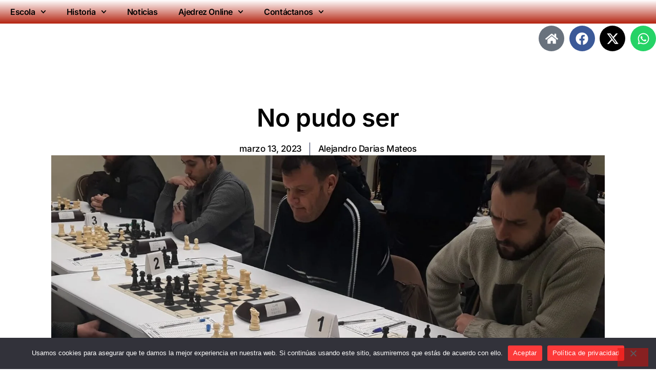

--- FILE ---
content_type: text/html; charset=UTF-8
request_url: https://escacstorreblanca.com/no-pudo-ser/
body_size: 21861
content:
<!doctype html>
<html lang="es">
<head>
	<meta charset="UTF-8">
	<meta name="viewport" content="width=device-width, initial-scale=1">
	<link rel="profile" href="https://gmpg.org/xfn/11">
	<title>No pudo ser &#8211; Club d&#039;Escacs Torreblanca</title>
<meta name='robots' content='max-image-preview:large, max-snippet:-1, max-video-preview:-1' />
	<style>img:is([sizes="auto" i], [sizes^="auto," i]) { contain-intrinsic-size: 3000px 1500px }</style>
	<link rel="canonical" href="https://escacstorreblanca.com/no-pudo-ser/">
<meta name="description" content="Tras la derrota contra el Gerunda B en la sexta ronda, por la mínima (match en el que no jugué por una celebración familiar), la consigna estaba clara: teníamos">
<meta property="og:title" content="No pudo ser &#8211; Club d&#039;Escacs Torreblanca">
<meta property="og:type" content="article">
<meta property="og:image" content="https://escacstorreblanca.com/wp-content/uploads/2023/01/84ed3550-ddf5-4342-8b2f-be835c6a784e.jpg">
<meta property="og:image:width" content="1544">
<meta property="og:image:height" content="1544">
<meta property="og:image:alt" content="84ed3550-ddf5-4342-8b2f-be835c6a784e">
<meta property="og:description" content="Tras la derrota contra el Gerunda B en la sexta ronda, por la mínima (match en el que no jugué por una celebración familiar), la consigna estaba clara: teníamos">
<meta property="og:url" content="https://escacstorreblanca.com/no-pudo-ser/">
<meta property="og:locale" content="es_ES">
<meta property="og:site_name" content="Club d&#039;Escacs Torreblanca">
<meta property="article:published_time" content="2023-03-13T21:31:09+01:00">
<meta property="article:modified_time" content="2023-03-13T21:31:23+01:00">
<meta property="og:updated_time" content="2023-03-13T21:31:23+01:00">
<meta property="article:section" content="Lliga Catalana Escacs 2023">
<meta property="article:tag" content="ajedrez">
<meta property="article:tag" content="escacs">
<meta property="article:tag" content="liga de ajedrez">
<meta property="article:tag" content="lliga">
<meta property="article:tag" content="torreblanca">
<meta name="twitter:card" content="summary_large_image">
<meta name="twitter:image" content="https://escacstorreblanca.com/wp-content/uploads/2023/01/84ed3550-ddf5-4342-8b2f-be835c6a784e.jpg">

<link rel='stylesheet' id='cookie-notice-front-css' href='https://escacstorreblanca.com/wp-content/plugins/cookie-notice/css/front.min.css' media='all' />
<link rel='stylesheet' id='hello-elementor-css' href='https://escacstorreblanca.com/wp-content/themes/hello-elementor/assets/css/reset.css' media='all' />
<link rel='stylesheet' id='hello-elementor-theme-style-css' href='https://escacstorreblanca.com/wp-content/themes/hello-elementor/assets/css/theme.css' media='all' />
<link rel='stylesheet' id='hello-elementor-header-footer-css' href='https://escacstorreblanca.com/wp-content/themes/hello-elementor/assets/css/header-footer.css' media='all' />
<link rel='stylesheet' id='elementor-frontend-css' href='https://escacstorreblanca.com/wp-content/plugins/elementor/assets/css/frontend.min.css' media='all' />
<link rel='stylesheet' id='elementor-post-1267-css' href='https://escacstorreblanca.com/wp-content/uploads/elementor/css/post-1267.css' media='all' />
<link rel='stylesheet' id='e-animation-grow-css' href='https://escacstorreblanca.com/wp-content/plugins/elementor/assets/lib/animations/styles/e-animation-grow.min.css' media='all' />
<link rel='stylesheet' id='e-sticky-css' href='https://escacstorreblanca.com/wp-content/plugins/elementor-pro/assets/css/modules/sticky.min.css' media='all' />
<link rel='stylesheet' id='widget-nav-menu-css' href='https://escacstorreblanca.com/wp-content/plugins/elementor-pro/assets/css/widget-nav-menu.min.css' media='all' />
<link rel='stylesheet' id='e-animation-fadeInLeft-css' href='https://escacstorreblanca.com/wp-content/plugins/elementor/assets/lib/animations/styles/fadeInLeft.min.css' media='all' />
<link rel='stylesheet' id='widget-social-icons-css' href='https://escacstorreblanca.com/wp-content/plugins/elementor/assets/css/widget-social-icons.min.css' media='all' />
<link rel='stylesheet' id='e-apple-webkit-css' href='https://escacstorreblanca.com/wp-content/plugins/elementor/assets/css/conditionals/apple-webkit.min.css' media='all' />
<link rel='stylesheet' id='widget-image-css' href='https://escacstorreblanca.com/wp-content/plugins/elementor/assets/css/widget-image.min.css' media='all' />
<link rel='stylesheet' id='widget-heading-css' href='https://escacstorreblanca.com/wp-content/plugins/elementor/assets/css/widget-heading.min.css' media='all' />
<link rel='stylesheet' id='widget-icon-list-css' href='https://escacstorreblanca.com/wp-content/plugins/elementor/assets/css/widget-icon-list.min.css' media='all' />
<link rel='stylesheet' id='widget-post-info-css' href='https://escacstorreblanca.com/wp-content/plugins/elementor-pro/assets/css/widget-post-info.min.css' media='all' />
<link rel='stylesheet' id='widget-post-navigation-css' href='https://escacstorreblanca.com/wp-content/plugins/elementor-pro/assets/css/widget-post-navigation.min.css' media='all' />
<link rel='stylesheet' id='widget-posts-css' href='https://escacstorreblanca.com/wp-content/plugins/elementor-pro/assets/css/widget-posts.min.css' media='all' />
<link rel='stylesheet' id='base-desktop-css' href='https://escacstorreblanca.com/wp-content/uploads/elementor/css/base-desktop.css' media='all' />
<link rel='stylesheet' id='elementor-post-1276-css' href='https://escacstorreblanca.com/wp-content/uploads/elementor/css/post-1276.css' media='all' />
<link rel='stylesheet' id='elementor-post-1470-css' href='https://escacstorreblanca.com/wp-content/uploads/elementor/css/post-1470.css' media='all' />
<link rel='stylesheet' id='elementor-post-1700-css' href='https://escacstorreblanca.com/wp-content/uploads/elementor/css/post-1700.css' media='all' />
<link rel='stylesheet' id='elementor-gf-local-inter-css' href='https://escacstorreblanca.com/wp-content/uploads/elementor/google-fonts/css/inter.css' media='all' />
<script src="https://escacstorreblanca.com/wp-includes/js/jquery/jquery.min.js" id="jquery-core-js"></script>
<link rel="https://api.w.org/" href="https://escacstorreblanca.com/wp-json/" /><link rel="alternate" title="JSON" type="application/json" href="https://escacstorreblanca.com/wp-json/wp/v2/posts/1803" /><script defer src="https://cloud.umami.is/script.js" data-website-id="d79c9b67-07d0-4b1f-b77f-109ae6bf1a8a"></script>
<meta name="generator" content="Elementor 3.32.5; features: e_font_icon_svg, additional_custom_breakpoints; settings: css_print_method-external, google_font-enabled, font_display-swap">
			<style>
				.e-con.e-parent:nth-of-type(n+4):not(.e-lazyloaded):not(.e-no-lazyload),
				.e-con.e-parent:nth-of-type(n+4):not(.e-lazyloaded):not(.e-no-lazyload) * {
					background-image: none !important;
				}
				@media screen and (max-height: 1024px) {
					.e-con.e-parent:nth-of-type(n+3):not(.e-lazyloaded):not(.e-no-lazyload),
					.e-con.e-parent:nth-of-type(n+3):not(.e-lazyloaded):not(.e-no-lazyload) * {
						background-image: none !important;
					}
				}
				@media screen and (max-height: 640px) {
					.e-con.e-parent:nth-of-type(n+2):not(.e-lazyloaded):not(.e-no-lazyload),
					.e-con.e-parent:nth-of-type(n+2):not(.e-lazyloaded):not(.e-no-lazyload) * {
						background-image: none !important;
					}
				}
			</style>
			<link rel="icon" href="https://escacstorreblanca.com/wp-content/uploads/2021/01/cropped-logopng-32x32.png" sizes="32x32" />
<link rel="icon" href="https://escacstorreblanca.com/wp-content/uploads/2021/01/cropped-logopng-192x192.png" sizes="192x192" />
<link rel="apple-touch-icon" href="https://escacstorreblanca.com/wp-content/uploads/2021/01/cropped-logopng-180x180.png" />
<meta name="msapplication-TileImage" content="https://escacstorreblanca.com/wp-content/uploads/2021/01/cropped-logopng-270x270.png" />
</head>
<body class="wp-singular post-template-default single single-post postid-1803 single-format-standard wp-custom-logo wp-embed-responsive wp-theme-hello-elementor cookies-not-set hello-elementor-default elementor-default elementor-kit-1267 elementor-page-1700">



<a class="skip-link screen-reader-text" href="#content">Ir al contenido</a>

		<header data-elementor-type="header" data-elementor-id="1276" class="elementor elementor-1276 elementor-location-header" data-elementor-post-type="elementor_library">
			<div class="elementor-element elementor-element-ec60633 e-con-full e-flex e-con e-parent" data-id="ec60633" data-element_type="container">
				<div class="elementor-element elementor-element-1c264b4 elementor-nav-menu--dropdown-mobile elementor-widget__width-inherit elementor-widget-tablet__width-initial elementor-nav-menu__align-start elementor-nav-menu--stretch elementor-nav-menu__text-align-aside elementor-nav-menu--toggle elementor-nav-menu--burger elementor-widget elementor-widget-nav-menu" data-id="1c264b4" data-element_type="widget" data-settings="{&quot;submenu_icon&quot;:{&quot;value&quot;:&quot;&lt;svg class=\&quot;fa-svg-chevron-down e-font-icon-svg e-fas-chevron-down\&quot; viewBox=\&quot;0 0 448 512\&quot; xmlns=\&quot;http:\/\/www.w3.org\/2000\/svg\&quot;&gt;&lt;path d=\&quot;M207.029 381.476L12.686 187.132c-9.373-9.373-9.373-24.569 0-33.941l22.667-22.667c9.357-9.357 24.522-9.375 33.901-.04L224 284.505l154.745-154.021c9.379-9.335 24.544-9.317 33.901.04l22.667 22.667c9.373 9.373 9.373 24.569 0 33.941L240.971 381.476c-9.373 9.372-24.569 9.372-33.942 0z\&quot;&gt;&lt;\/path&gt;&lt;\/svg&gt;&quot;,&quot;library&quot;:&quot;fa-solid&quot;},&quot;toggle_icon_hover_animation&quot;:&quot;grow&quot;,&quot;_animation_mobile&quot;:&quot;none&quot;,&quot;sticky&quot;:&quot;top&quot;,&quot;_animation&quot;:&quot;none&quot;,&quot;full_width&quot;:&quot;stretch&quot;,&quot;layout&quot;:&quot;horizontal&quot;,&quot;toggle&quot;:&quot;burger&quot;,&quot;sticky_on&quot;:[&quot;desktop&quot;,&quot;tablet&quot;,&quot;mobile&quot;],&quot;sticky_offset&quot;:0,&quot;sticky_effects_offset&quot;:0,&quot;sticky_anchor_link_offset&quot;:0}" data-widget_type="nav-menu.default">
								<nav aria-label="Menú" class="elementor-nav-menu--main elementor-nav-menu__container elementor-nav-menu--layout-horizontal e--pointer-text e--animation-none">
				<ul id="menu-1-1c264b4" class="elementor-nav-menu"><li class="menu-item menu-item-type-custom menu-item-object-custom menu-item-has-children menu-item-224"><a class="elementor-item">Escola</a>
<ul class="sub-menu elementor-nav-menu--dropdown">
	<li class="menu-item menu-item-type-post_type menu-item-object-page menu-item-38"><a href="https://escacstorreblanca.com/escola-escacs/" class="elementor-sub-item">Escola d’escacs</a></li>
	<li class="menu-item menu-item-type-post_type menu-item-object-page menu-item-69"><a href="https://escacstorreblanca.com/ajedrez-para-ninos/" class="elementor-sub-item">Ajedrez para niños /as</a></li>
</ul>
</li>
<li class="menu-item menu-item-type-custom menu-item-object-custom menu-item-has-children menu-item-246"><a class="elementor-item">Historia</a>
<ul class="sub-menu elementor-nav-menu--dropdown">
	<li class="menu-item menu-item-type-post_type menu-item-object-page menu-item-912"><a href="https://escacstorreblanca.com/los-origenes-del-ajedrez-en-lhospitalet/" class="elementor-sub-item">Los orígenes del ajedrez en L’Hospitalet</a></li>
	<li class="menu-item menu-item-type-post_type menu-item-object-page menu-item-61"><a href="https://escacstorreblanca.com/club-ajedrez-hospitalet/" class="elementor-sub-item">Un club de ajedrez en L’Hospitalet</a></li>
	<li class="menu-item menu-item-type-post_type menu-item-object-page menu-item-431"><a href="https://escacstorreblanca.com/historia/" class="elementor-sub-item">Orígenes del Torreblanca</a></li>
	<li class="menu-item menu-item-type-post_type menu-item-object-page menu-item-495"><a href="https://escacstorreblanca.com/club-escacs-hospitalet/" class="elementor-sub-item">El club d&#8217;escacs a l&#8217;actualitat</a></li>
	<li class="menu-item menu-item-type-post_type menu-item-object-page menu-item-430"><a href="https://escacstorreblanca.com/club-ajedrez-barcelona/" class="elementor-sub-item">Clubs de ajedrez en Barcelona</a></li>
</ul>
</li>
<li class="menu-item menu-item-type-post_type menu-item-object-page current_page_parent menu-item-39"><a href="https://escacstorreblanca.com/noticias-federacio-catalana-escacs/" class="elementor-item">Noticias</a></li>
<li class="menu-item menu-item-type-custom menu-item-object-custom menu-item-has-children menu-item-1691"><a class="elementor-item">Ajedrez Online</a>
<ul class="sub-menu elementor-nav-menu--dropdown">
	<li class="menu-item menu-item-type-post_type menu-item-object-page menu-item-62"><a href="https://escacstorreblanca.com/ajedrez-online/" class="elementor-sub-item">Ajedrez online</a></li>
	<li class="menu-item menu-item-type-post_type menu-item-object-page menu-item-542"><a href="https://escacstorreblanca.com/jugar-ajedrez-contra-el-ordenador/" class="elementor-sub-item">Jugar ajedrez contra el ordenador</a></li>
	<li class="menu-item menu-item-type-post_type menu-item-object-page menu-item-547"><a href="https://escacstorreblanca.com/problemas-ajedrez-faciles/" class="elementor-sub-item">Problemas ajedrez fáciles</a></li>
	<li class="menu-item menu-item-type-post_type menu-item-object-page menu-item-543"><a href="https://escacstorreblanca.com/mate-de-alfil-y-caballo/" class="elementor-sub-item">Mate de alfil y caballo</a></li>
</ul>
</li>
<li class="menu-item menu-item-type-custom menu-item-object-custom menu-item-has-children menu-item-1685"><a class="elementor-item">Contáctanos</a>
<ul class="sub-menu elementor-nav-menu--dropdown">
	<li class="menu-item menu-item-type-post_type menu-item-object-page menu-item-40"><a href="https://escacstorreblanca.com/contacto/" class="elementor-sub-item">Contacto</a></li>
	<li class="menu-item menu-item-type-post_type menu-item-object-page menu-item-223"><a href="https://escacstorreblanca.com/la-farga-hospitalet-ajedrez/" class="elementor-sub-item">Dónde estamos</a></li>
	<li class="menu-item menu-item-type-post_type menu-item-object-page menu-item-391"><a href="https://escacstorreblanca.com/amics-del-torreblanca/" class="elementor-sub-item">Amics del Torreblanca</a></li>
</ul>
</li>
</ul>			</nav>
					<div class="elementor-menu-toggle" role="button" tabindex="0" aria-label="Alternar menú" aria-expanded="false">
			<svg aria-hidden="true" role="presentation" class="elementor-menu-toggle__icon--open elementor-animation-grow e-font-icon-svg e-eicon-menu-bar" viewBox="0 0 1000 1000" xmlns="http://www.w3.org/2000/svg"><path d="M104 333H896C929 333 958 304 958 271S929 208 896 208H104C71 208 42 237 42 271S71 333 104 333ZM104 583H896C929 583 958 554 958 521S929 458 896 458H104C71 458 42 487 42 521S71 583 104 583ZM104 833H896C929 833 958 804 958 771S929 708 896 708H104C71 708 42 737 42 771S71 833 104 833Z"></path></svg><svg aria-hidden="true" role="presentation" class="elementor-menu-toggle__icon--close elementor-animation-grow e-font-icon-svg e-eicon-close" viewBox="0 0 1000 1000" xmlns="http://www.w3.org/2000/svg"><path d="M742 167L500 408 258 167C246 154 233 150 217 150 196 150 179 158 167 167 154 179 150 196 150 212 150 229 154 242 171 254L408 500 167 742C138 771 138 800 167 829 196 858 225 858 254 829L496 587 738 829C750 842 767 846 783 846 800 846 817 842 829 829 842 817 846 804 846 783 846 767 842 750 829 737L588 500 833 258C863 229 863 200 833 171 804 137 775 137 742 167Z"></path></svg>		</div>
					<nav class="elementor-nav-menu--dropdown elementor-nav-menu__container" aria-hidden="true">
				<ul id="menu-2-1c264b4" class="elementor-nav-menu"><li class="menu-item menu-item-type-custom menu-item-object-custom menu-item-has-children menu-item-224"><a class="elementor-item" tabindex="-1">Escola</a>
<ul class="sub-menu elementor-nav-menu--dropdown">
	<li class="menu-item menu-item-type-post_type menu-item-object-page menu-item-38"><a href="https://escacstorreblanca.com/escola-escacs/" class="elementor-sub-item" tabindex="-1">Escola d’escacs</a></li>
	<li class="menu-item menu-item-type-post_type menu-item-object-page menu-item-69"><a href="https://escacstorreblanca.com/ajedrez-para-ninos/" class="elementor-sub-item" tabindex="-1">Ajedrez para niños /as</a></li>
</ul>
</li>
<li class="menu-item menu-item-type-custom menu-item-object-custom menu-item-has-children menu-item-246"><a class="elementor-item" tabindex="-1">Historia</a>
<ul class="sub-menu elementor-nav-menu--dropdown">
	<li class="menu-item menu-item-type-post_type menu-item-object-page menu-item-912"><a href="https://escacstorreblanca.com/los-origenes-del-ajedrez-en-lhospitalet/" class="elementor-sub-item" tabindex="-1">Los orígenes del ajedrez en L’Hospitalet</a></li>
	<li class="menu-item menu-item-type-post_type menu-item-object-page menu-item-61"><a href="https://escacstorreblanca.com/club-ajedrez-hospitalet/" class="elementor-sub-item" tabindex="-1">Un club de ajedrez en L’Hospitalet</a></li>
	<li class="menu-item menu-item-type-post_type menu-item-object-page menu-item-431"><a href="https://escacstorreblanca.com/historia/" class="elementor-sub-item" tabindex="-1">Orígenes del Torreblanca</a></li>
	<li class="menu-item menu-item-type-post_type menu-item-object-page menu-item-495"><a href="https://escacstorreblanca.com/club-escacs-hospitalet/" class="elementor-sub-item" tabindex="-1">El club d&#8217;escacs a l&#8217;actualitat</a></li>
	<li class="menu-item menu-item-type-post_type menu-item-object-page menu-item-430"><a href="https://escacstorreblanca.com/club-ajedrez-barcelona/" class="elementor-sub-item" tabindex="-1">Clubs de ajedrez en Barcelona</a></li>
</ul>
</li>
<li class="menu-item menu-item-type-post_type menu-item-object-page current_page_parent menu-item-39"><a href="https://escacstorreblanca.com/noticias-federacio-catalana-escacs/" class="elementor-item" tabindex="-1">Noticias</a></li>
<li class="menu-item menu-item-type-custom menu-item-object-custom menu-item-has-children menu-item-1691"><a class="elementor-item" tabindex="-1">Ajedrez Online</a>
<ul class="sub-menu elementor-nav-menu--dropdown">
	<li class="menu-item menu-item-type-post_type menu-item-object-page menu-item-62"><a href="https://escacstorreblanca.com/ajedrez-online/" class="elementor-sub-item" tabindex="-1">Ajedrez online</a></li>
	<li class="menu-item menu-item-type-post_type menu-item-object-page menu-item-542"><a href="https://escacstorreblanca.com/jugar-ajedrez-contra-el-ordenador/" class="elementor-sub-item" tabindex="-1">Jugar ajedrez contra el ordenador</a></li>
	<li class="menu-item menu-item-type-post_type menu-item-object-page menu-item-547"><a href="https://escacstorreblanca.com/problemas-ajedrez-faciles/" class="elementor-sub-item" tabindex="-1">Problemas ajedrez fáciles</a></li>
	<li class="menu-item menu-item-type-post_type menu-item-object-page menu-item-543"><a href="https://escacstorreblanca.com/mate-de-alfil-y-caballo/" class="elementor-sub-item" tabindex="-1">Mate de alfil y caballo</a></li>
</ul>
</li>
<li class="menu-item menu-item-type-custom menu-item-object-custom menu-item-has-children menu-item-1685"><a class="elementor-item" tabindex="-1">Contáctanos</a>
<ul class="sub-menu elementor-nav-menu--dropdown">
	<li class="menu-item menu-item-type-post_type menu-item-object-page menu-item-40"><a href="https://escacstorreblanca.com/contacto/" class="elementor-sub-item" tabindex="-1">Contacto</a></li>
	<li class="menu-item menu-item-type-post_type menu-item-object-page menu-item-223"><a href="https://escacstorreblanca.com/la-farga-hospitalet-ajedrez/" class="elementor-sub-item" tabindex="-1">Dónde estamos</a></li>
	<li class="menu-item menu-item-type-post_type menu-item-object-page menu-item-391"><a href="https://escacstorreblanca.com/amics-del-torreblanca/" class="elementor-sub-item" tabindex="-1">Amics del Torreblanca</a></li>
</ul>
</li>
</ul>			</nav>
						</div>
				<div class="elementor-element elementor-element-f18bbba e-grid-align-right elementor-grid-mobile-0 elementor-widget__width-inherit e-grid-align-mobile-right elementor-shape-circle elementor-grid-0 elementor-widget elementor-widget-social-icons" data-id="f18bbba" data-element_type="widget" data-settings="{&quot;_animation_mobile&quot;:&quot;fadeInLeft&quot;,&quot;sticky&quot;:&quot;top&quot;,&quot;sticky_offset&quot;:50,&quot;sticky_offset_mobile&quot;:0,&quot;sticky_effects_offset_mobile&quot;:0,&quot;sticky_on&quot;:[&quot;desktop&quot;,&quot;tablet&quot;,&quot;mobile&quot;],&quot;sticky_effects_offset&quot;:0,&quot;sticky_anchor_link_offset&quot;:0}" data-widget_type="social-icons.default">
							<div class="elementor-social-icons-wrapper elementor-grid" role="list">
							<span class="elementor-grid-item" role="listitem">
					<a class="elementor-icon elementor-social-icon elementor-social-icon-home elementor-animation-grow elementor-repeater-item-bf5b2d7" href="https://escacstorreblanca.com/" target="_blank">
						<span class="elementor-screen-only">Home</span>
						<svg aria-hidden="true" class="e-font-icon-svg e-fas-home" viewBox="0 0 576 512" xmlns="http://www.w3.org/2000/svg"><path d="M280.37 148.26L96 300.11V464a16 16 0 0 0 16 16l112.06-.29a16 16 0 0 0 15.92-16V368a16 16 0 0 1 16-16h64a16 16 0 0 1 16 16v95.64a16 16 0 0 0 16 16.05L464 480a16 16 0 0 0 16-16V300L295.67 148.26a12.19 12.19 0 0 0-15.3 0zM571.6 251.47L488 182.56V44.05a12 12 0 0 0-12-12h-56a12 12 0 0 0-12 12v72.61L318.47 43a48 48 0 0 0-61 0L4.34 251.47a12 12 0 0 0-1.6 16.9l25.5 31A12 12 0 0 0 45.15 301l235.22-193.74a12.19 12.19 0 0 1 15.3 0L530.9 301a12 12 0 0 0 16.9-1.6l25.5-31a12 12 0 0 0-1.7-16.93z"></path></svg>					</a>
				</span>
							<span class="elementor-grid-item" role="listitem">
					<a class="elementor-icon elementor-social-icon elementor-social-icon-facebook elementor-animation-grow elementor-repeater-item-e5069ec" href="https://www.facebook.com/escacstorreblanca/" target="_blank">
						<span class="elementor-screen-only">Facebook</span>
						<svg aria-hidden="true" class="e-font-icon-svg e-fab-facebook" viewBox="0 0 512 512" xmlns="http://www.w3.org/2000/svg"><path d="M504 256C504 119 393 8 256 8S8 119 8 256c0 123.78 90.69 226.38 209.25 245V327.69h-63V256h63v-54.64c0-62.15 37-96.48 93.67-96.48 27.14 0 55.52 4.84 55.52 4.84v61h-31.28c-30.8 0-40.41 19.12-40.41 38.73V256h68.78l-11 71.69h-57.78V501C413.31 482.38 504 379.78 504 256z"></path></svg>					</a>
				</span>
							<span class="elementor-grid-item" role="listitem">
					<a class="elementor-icon elementor-social-icon elementor-social-icon-x-twitter elementor-animation-grow elementor-repeater-item-7cb4a36" href="https://x.com/ce_torreblanca/" target="_blank">
						<span class="elementor-screen-only">X-twitter</span>
						<svg aria-hidden="true" class="e-font-icon-svg e-fab-x-twitter" viewBox="0 0 512 512" xmlns="http://www.w3.org/2000/svg"><path d="M389.2 48h70.6L305.6 224.2 487 464H345L233.7 318.6 106.5 464H35.8L200.7 275.5 26.8 48H172.4L272.9 180.9 389.2 48zM364.4 421.8h39.1L151.1 88h-42L364.4 421.8z"></path></svg>					</a>
				</span>
							<span class="elementor-grid-item" role="listitem">
					<a class="elementor-icon elementor-social-icon elementor-social-icon-whatsapp elementor-animation-grow elementor-repeater-item-a9cff13" href="https://api.whatsapp.com/send?phone=34696545586%20&#038;text=Amics%20del%20Torreblanca" target="_blank">
						<span class="elementor-screen-only">Whatsapp</span>
						<svg aria-hidden="true" class="e-font-icon-svg e-fab-whatsapp" viewBox="0 0 448 512" xmlns="http://www.w3.org/2000/svg"><path d="M380.9 97.1C339 55.1 283.2 32 223.9 32c-122.4 0-222 99.6-222 222 0 39.1 10.2 77.3 29.6 111L0 480l117.7-30.9c32.4 17.7 68.9 27 106.1 27h.1c122.3 0 224.1-99.6 224.1-222 0-59.3-25.2-115-67.1-157zm-157 341.6c-33.2 0-65.7-8.9-94-25.7l-6.7-4-69.8 18.3L72 359.2l-4.4-7c-18.5-29.4-28.2-63.3-28.2-98.2 0-101.7 82.8-184.5 184.6-184.5 49.3 0 95.6 19.2 130.4 54.1 34.8 34.9 56.2 81.2 56.1 130.5 0 101.8-84.9 184.6-186.6 184.6zm101.2-138.2c-5.5-2.8-32.8-16.2-37.9-18-5.1-1.9-8.8-2.8-12.5 2.8-3.7 5.6-14.3 18-17.6 21.8-3.2 3.7-6.5 4.2-12 1.4-32.6-16.3-54-29.1-75.5-66-5.7-9.8 5.7-9.1 16.3-30.3 1.8-3.7.9-6.9-.5-9.7-1.4-2.8-12.5-30.1-17.1-41.2-4.5-10.8-9.1-9.3-12.5-9.5-3.2-.2-6.9-.2-10.6-.2-3.7 0-9.7 1.4-14.8 6.9-5.1 5.6-19.4 19-19.4 46.3 0 27.3 19.9 53.7 22.6 57.4 2.8 3.7 39.1 59.7 94.8 83.8 35.2 15.2 49 16.5 66.6 13.9 10.7-1.6 32.8-13.4 37.4-26.4 4.6-13 4.6-24.1 3.2-26.4-1.3-2.5-5-3.9-10.5-6.6z"></path></svg>					</a>
				</span>
					</div>
						</div>
				</div>
				</header>
				<div data-elementor-type="single-post" data-elementor-id="1700" class="elementor elementor-1700 elementor-location-single post-1803 post type-post status-publish format-standard has-post-thumbnail hentry category-lliga-catalana-escacs-2023 tag-ajedrez tag-escacs tag-liga-de-ajedrez tag-lliga tag-torreblanca" data-elementor-post-type="elementor_library">
			<div class="elementor-element elementor-element-1fd14ea0 e-con-full e-flex e-con e-parent" data-id="1fd14ea0" data-element_type="container">
		<div class="elementor-element elementor-element-f2c2876 e-flex e-con-boxed e-con e-child" data-id="f2c2876" data-element_type="container">
					<div class="e-con-inner">
				<div class="elementor-element elementor-element-62efc935 elementor-widget elementor-widget-theme-post-title elementor-page-title elementor-widget-heading" data-id="62efc935" data-element_type="widget" data-widget_type="theme-post-title.default">
					<h1 class="elementor-heading-title elementor-size-default">No pudo ser</h1>				</div>
				<div class="elementor-element elementor-element-32424b4e elementor-align-center elementor-widget elementor-widget-post-info" data-id="32424b4e" data-element_type="widget" data-widget_type="post-info.default">
							<ul class="elementor-inline-items elementor-icon-list-items elementor-post-info">
								<li class="elementor-icon-list-item elementor-repeater-item-7f530f1 elementor-inline-item" itemprop="datePublished">
						<a href="https://escacstorreblanca.com/2023/03/13/">
														<span class="elementor-icon-list-text elementor-post-info__item elementor-post-info__item--type-date">
										<time>marzo 13, 2023</time>					</span>
									</a>
				</li>
				<li class="elementor-icon-list-item elementor-repeater-item-6863c75 elementor-inline-item" itemprop="author">
						<a href="#">
														<span class="elementor-icon-list-text elementor-post-info__item elementor-post-info__item--type-author">
										Alejandro Darias Mateos					</span>
									</a>
				</li>
				</ul>
						</div>
					</div>
				</div>
		<div class="elementor-element elementor-element-4622df2 e-flex e-con-boxed e-con e-child" data-id="4622df2" data-element_type="container">
					<div class="e-con-inner">
				<div class="elementor-element elementor-element-4609cb3 elementor-widget elementor-widget-theme-post-featured-image elementor-widget-image" data-id="4609cb3" data-element_type="widget" data-widget_type="theme-post-featured-image.default">
															<img fetchpriority="high" width="1544" height="1544" src="https://escacstorreblanca.com/wp-content/uploads/2023/01/84ed3550-ddf5-4342-8b2f-be835c6a784e.jpg" class="attachment-full size-full wp-image-1727" alt="84ed3550 ddf5 4342 8b2f be835c6a784e" srcset="https://escacstorreblanca.com/wp-content/uploads/2023/01/84ed3550-ddf5-4342-8b2f-be835c6a784e.jpg 1544w, https://escacstorreblanca.com/wp-content/uploads/2023/01/84ed3550-ddf5-4342-8b2f-be835c6a784e-300x300.jpg 300w, https://escacstorreblanca.com/wp-content/uploads/2023/01/84ed3550-ddf5-4342-8b2f-be835c6a784e-1024x1024.jpg 1024w, https://escacstorreblanca.com/wp-content/uploads/2023/01/84ed3550-ddf5-4342-8b2f-be835c6a784e-150x150.jpg 150w, https://escacstorreblanca.com/wp-content/uploads/2023/01/84ed3550-ddf5-4342-8b2f-be835c6a784e-768x768.jpg 768w, https://escacstorreblanca.com/wp-content/uploads/2023/01/84ed3550-ddf5-4342-8b2f-be835c6a784e-1536x1536.jpg 1536w" sizes="(max-width: 1544px) 100vw, 1544px" />															</div>
					</div>
				</div>
				</div>
		<div class="elementor-element elementor-element-13421981 e-flex e-con-boxed e-con e-parent" data-id="13421981" data-element_type="container">
					<div class="e-con-inner">
				<div class="elementor-element elementor-element-613d5189 elementor-widget elementor-widget-theme-post-content" data-id="613d5189" data-element_type="widget" data-widget_type="theme-post-content.default">
					
<p>Tras la derrota contra el Gerunda B en la sexta ronda, por la mínima (match en el que no jugué por una celebración familiar), la consigna estaba clara: teníamos que hacer tres puntos en las tres últimas rondas de la Liga Catalana de Ajedrez. Casi nada, contra el Ateneo Colon B, Guixolenc y el Calldetenes, siendo el primero y el tercero los dos cocos de la categoría.</p>



<p>Esta crónica no será como las habituales porque sinceramente, apenas pude seguir las partidas ya que estuve clavado en mi mesa la mayor parte del tiempo, y además, fui el penúltimo en acabar. Para empezar, elocuente era que tras haber transcurrido tres horas desde el inicio del match a las 9:30 de la mañana, hubiesen acabado nuestros dos filiales al completo (por cierto, grandísima trayectoria del Torreblanca B y el C que podéis seguir en el Facebook del club) y nosotros tuviésemos las 10 partidas en juego. Eso demostraba la trascendencia del match y que tanto nosotros como los del Ateneu Colon sabían perfectamente que el que venciese tendría grandísimas posibilidades de subir de categoría, ora directamente por un chute de moral para recibir al Guixolenc y dar la sorpresa en Calldetenes, ora para afrontar un hipotético playoff.</p>



<p>Pero lo cierto es que el 3 a 7 final, que si bien resultó contundente, a mi entender no reflejó lo acontecido en el match, ya que hubo partidas que merecieron muchísima mejor suerte y como mínimo, un 5 a 5 debió ser el resultado mano a mano. Sin embargo, no soy de los que van pasando la calculadora en ajedrez lamentándome por las oportunidades perdidas, así que de la misma manera que el año pasado ascendimos por medio punto de desempate, este año hay que aceptar que a veces las partidas salen cruz, a pesar de nuestra buena estrella que ya viene siendo tradición. Los mismos compañeros del Ateneu Colon B, al acabar el match, nos confesaron que nos consideraban los más duros del grupo y venían con un equipo muy fuerte y sin fisuras en ninguna línea. Fijaos lo en serio que se lo tomaban, que hasta el mismísimo Maestro Internacional Michael Rahal, un excelente YouTuber de ajedrez con casi 30.000 suscriptores e infinidad de vídeos superinstrictuvos, que este año fichó por el Ateneu Colon y defiende los primeros tableros del primer equipo, se pasó sus horas por nuestras dependencias para observar cómo iba el match.</p>



<p>¿Qué ocurrió para haber sido derrotados? Quizás que el Ateneu Colon mantuvo la tensión en los momentos críticos de las partidas con mejor criterio que nosotros. Varias partidas que parecían que íbamos a ganar, se perdieron por un exceso de tensión mal liberada y alguna, como la de Jul, que parecía que se iba a perder por un mortífero ataque, se ganó precisamente por una defensa a sangre fría. Iván Cano, que ya venía con el cuchillo entre los dientes por una derrota en la sexta ronda, se lamentaba de un truco relativamente fácil que se le escapó; Pau Comas, que lio a su rival desde la apertura y le sacó peón de ventaja, acabó con un final de peones de tablas, Aymerich puso su 6,5 de 7 particular siendo despiadado contra una apertura Larsen de su rival (cuando se defiende algo con un caballo en la columna a, la cosa pinta chunga), Padrós tampoco podía pasar del empate y Fuertes, Flores, Jorge Muñoz y Julià casi certificaban 4 roscos seguidos a las 13:00 horas. Y yo, ¿qué hacía? Pues encontrarme con una partida que ya se había jugado hasta la jugada 18 por el mismo Spassky contra mi rival Marc Urgell, y cuando mis piezas dominaban todo el tablero, por especular con comerme un peón dejé que me cambiasen las damas. De relamerme por un punto casi seguro a que me cayesen dos peones. Lamentable. Un chollazo de partida que sabía que además, jugaba las buenas, y desperdiciarla cuando me tocaba navegar por mi cuenta. Por cierto, que contra Marc Urgell ya había jugado 15 años atrás en el Open de Rápidas del Ideal Clavé, cuando aún era un adolescente. ¡Cómo pasa el tiempo!</p>



<p>Octava ronda, repetimos en casa contra el Guixolenc. Novena ronda, contra el líder o colíder, dependiendo de cómo vayan los resultados del penúltimo envite. Ya no tenemos posibilidades sino de seguir sumando puntos. En todo caso, temporadón porque sobre el papel, éramos candidatos a descender.</p>



<p><a href="https://www.facebook.com/ufi/reaction/profile/browser/?ft_ent_identifier=ZmVlZGJhY2s6NTgzMTE3NTUzODU5NTM5&amp;av=0"></a></p>
				</div>
				<div class="elementor-element elementor-element-15db27de elementor-widget elementor-widget-post-navigation" data-id="15db27de" data-element_type="widget" data-widget_type="post-navigation.default">
							<div class="elementor-post-navigation">
			<div class="elementor-post-navigation__prev elementor-post-navigation__link">
				<a href="https://escacstorreblanca.com/permanencia-certificada/" rel="prev"><span class="post-navigation__arrow-wrapper post-navigation__arrow-prev"><i class="fa fa-chevron-left" aria-hidden="true"></i><span class="elementor-screen-only">Ant</span></span><span class="elementor-post-navigation__link__prev"><span class="post-navigation__prev--label">Previo</span></span></a>			</div>
						<div class="elementor-post-navigation__next elementor-post-navigation__link">
				<a href="https://escacstorreblanca.com/inicio-clases-periodo-2023-24/" rel="next"><span class="elementor-post-navigation__link__next"><span class="post-navigation__next--label">Siguiente</span></span><span class="post-navigation__arrow-wrapper post-navigation__arrow-next"><i class="fa fa-chevron-right" aria-hidden="true"></i><span class="elementor-screen-only">Siguiente</span></span></a>			</div>
		</div>
						</div>
					</div>
				</div>
		<div class="elementor-element elementor-element-2a500e7 e-flex e-con-boxed e-con e-parent" data-id="2a500e7" data-element_type="container" data-settings="{&quot;background_background&quot;:&quot;classic&quot;}">
					<div class="e-con-inner">
				<div class="elementor-element elementor-element-3d920cb9 elementor-widget elementor-widget-heading" data-id="3d920cb9" data-element_type="widget" data-widget_type="heading.default">
					<h2 class="elementor-heading-title elementor-size-default">Entradas Relacionadas</h2>				</div>
				<div class="elementor-element elementor-element-6b6e2d78 elementor-grid-3 elementor-grid-tablet-2 elementor-grid-mobile-1 elementor-posts--thumbnail-top elementor-posts__hover-gradient elementor-widget elementor-widget-posts" data-id="6b6e2d78" data-element_type="widget" data-settings="{&quot;cards_row_gap&quot;:{&quot;unit&quot;:&quot;px&quot;,&quot;size&quot;:40,&quot;sizes&quot;:[]},&quot;cards_columns&quot;:&quot;3&quot;,&quot;cards_columns_tablet&quot;:&quot;2&quot;,&quot;cards_columns_mobile&quot;:&quot;1&quot;,&quot;cards_row_gap_tablet&quot;:{&quot;unit&quot;:&quot;px&quot;,&quot;size&quot;:&quot;&quot;,&quot;sizes&quot;:[]},&quot;cards_row_gap_mobile&quot;:{&quot;unit&quot;:&quot;px&quot;,&quot;size&quot;:&quot;&quot;,&quot;sizes&quot;:[]}}" data-widget_type="posts.cards">
				<div class="elementor-widget-container">
							<div class="elementor-posts-container elementor-posts elementor-posts--skin-cards elementor-grid">
				<article class="elementor-post elementor-grid-item post-3866 post type-post status-publish format-standard has-post-thumbnail hentry category-lliga-2026">
			<div class="elementor-post__card">
				<a class="elementor-post__thumbnail__link" href="https://escacstorreblanca.com/lliga-catalana-2026-todo-a-punto/" tabindex="-1" ><div class="elementor-post__thumbnail"><img width="666" height="515" src="https://escacstorreblanca.com/wp-content/uploads/2025/12/sorteo-2.jpg" class="attachment-full size-full wp-image-3872" alt="Sorteo" decoding="async" srcset="https://escacstorreblanca.com/wp-content/uploads/2025/12/sorteo-2.jpg 666w, https://escacstorreblanca.com/wp-content/uploads/2025/12/sorteo-2-300x232.jpg 300w" sizes="(max-width: 666px) 100vw, 666px" /></div></a>
				<div class="elementor-post__text">
				<h4 class="elementor-post__title">
			<a href="https://escacstorreblanca.com/lliga-catalana-2026-todo-a-punto/" >
				LLIGA CATALANA 2026. TODO A PUNTO!!!			</a>
		</h4>
				<div class="elementor-post__excerpt">
			<p>Un año más que se nos va. En este caso, el 2025 que nos deja una Lliga increíble de nuestros</p>
		</div>
		
		<a class="elementor-post__read-more" href="https://escacstorreblanca.com/lliga-catalana-2026-todo-a-punto/" aria-label="Más información sobre LLIGA CATALANA 2026. TODO A PUNTO!!!" tabindex="-1" >
			Read More		</a>

				</div>
					</div>
		</article>
				<article class="elementor-post elementor-grid-item post-1895 post type-post status-publish format-standard has-post-thumbnail hentry category-37 category-lliga-catalana-2025">
			<div class="elementor-post__card">
				<a class="elementor-post__thumbnail__link" href="https://escacstorreblanca.com/resumen-de-la-lliga-2025-de-los-equipos-del-club-escacs-torreblanca/" tabindex="-1" ><div class="elementor-post__thumbnail"><img width="1920" height="1440" src="https://escacstorreblanca.com/wp-content/uploads/2025/07/PHOTO-2025-07-11-12-38-22-2.jpg" class="attachment-full size-full wp-image-1897" alt="Photo 2025 07 11 12 38 22 2" decoding="async" srcset="https://escacstorreblanca.com/wp-content/uploads/2025/07/PHOTO-2025-07-11-12-38-22-2.jpg 1920w, https://escacstorreblanca.com/wp-content/uploads/2025/07/PHOTO-2025-07-11-12-38-22-2-300x225.jpg 300w, https://escacstorreblanca.com/wp-content/uploads/2025/07/PHOTO-2025-07-11-12-38-22-2-1024x768.jpg 1024w, https://escacstorreblanca.com/wp-content/uploads/2025/07/PHOTO-2025-07-11-12-38-22-2-768x576.jpg 768w, https://escacstorreblanca.com/wp-content/uploads/2025/07/PHOTO-2025-07-11-12-38-22-2-1536x1152.jpg 1536w" sizes="(max-width: 1920px) 100vw, 1920px" /></div></a>
				<div class="elementor-post__text">
				<h4 class="elementor-post__title">
			<a href="https://escacstorreblanca.com/resumen-de-la-lliga-2025-de-los-equipos-del-club-escacs-torreblanca/" >
				Resumen de la Lliga 2025 de los equipos del Club Escacs Torreblanca			</a>
		</h4>
				<div class="elementor-post__excerpt">
			<p>La Lliga Catalana de 2025 se presentaba difícil para nuestros cuatro equipos debido a ser un club que tenemos los</p>
		</div>
		
		<a class="elementor-post__read-more" href="https://escacstorreblanca.com/resumen-de-la-lliga-2025-de-los-equipos-del-club-escacs-torreblanca/" aria-label="Más información sobre Resumen de la Lliga 2025 de los equipos del Club Escacs Torreblanca" tabindex="-1" >
			Read More		</a>

				</div>
					</div>
		</article>
				<article class="elementor-post elementor-grid-item post-1891 post type-post status-publish format-standard has-post-thumbnail hentry category-lliga-catalana-2024">
			<div class="elementor-post__card">
				<a class="elementor-post__thumbnail__link" href="https://escacstorreblanca.com/manana-singular-en-molins-de-rei/" tabindex="-1" ><div class="elementor-post__thumbnail"><img loading="lazy" width="1288" height="398" src="https://escacstorreblanca.com/wp-content/uploads/2024/07/Captura-de-pantalla-2024-07-12-a-las-11.31.35.webp" class="attachment-full size-full wp-image-1892" alt="Captura de pantalla 2024 07 12 a las 11.31.35" decoding="async" srcset="https://escacstorreblanca.com/wp-content/uploads/2024/07/Captura-de-pantalla-2024-07-12-a-las-11.31.35.webp 1288w, https://escacstorreblanca.com/wp-content/uploads/2024/07/Captura-de-pantalla-2024-07-12-a-las-11.31.35-300x93.webp 300w, https://escacstorreblanca.com/wp-content/uploads/2024/07/Captura-de-pantalla-2024-07-12-a-las-11.31.35-1024x316.webp 1024w, https://escacstorreblanca.com/wp-content/uploads/2024/07/Captura-de-pantalla-2024-07-12-a-las-11.31.35-768x237.webp 768w" sizes="(max-width: 1288px) 100vw, 1288px" /></div></a>
				<div class="elementor-post__text">
				<h4 class="elementor-post__title">
			<a href="https://escacstorreblanca.com/manana-singular-en-molins-de-rei/" >
				¡Permanencia!			</a>
		</h4>
				<div class="elementor-post__excerpt">
			<p>Mañana singular en Molins de Rei. El Torreblanca A iba a la plaza ribereña llobregatense con el propósito de liquidar</p>
		</div>
		
		<a class="elementor-post__read-more" href="https://escacstorreblanca.com/manana-singular-en-molins-de-rei/" aria-label="Más información sobre ¡Permanencia!" tabindex="-1" >
			Read More		</a>

				</div>
					</div>
		</article>
				</div>
		
						</div>
				</div>
					</div>
				</div>
				</div>
				<footer data-elementor-type="footer" data-elementor-id="1470" class="elementor elementor-1470 elementor-location-footer" data-elementor-post-type="elementor_library">
			<div class="elementor-element elementor-element-f1e00a8 e-con-full e-flex e-con e-parent" data-id="f1e00a8" data-element_type="container" data-settings="{&quot;background_background&quot;:&quot;classic&quot;}">
		<div class="elementor-element elementor-element-fc23021 e-con-full e-flex e-con e-child" data-id="fc23021" data-element_type="container">
				<div class="elementor-element elementor-element-eb0b55c elementor-widget elementor-widget-image" data-id="eb0b55c" data-element_type="widget" data-widget_type="image.default">
															<img loading="lazy" width="666" height="582" src="https://escacstorreblanca.com/wp-content/uploads/2022/12/Grupo-7364.png" class="attachment-full size-full wp-image-1586" alt="Grupo 7364" srcset="https://escacstorreblanca.com/wp-content/uploads/2022/12/Grupo-7364.png 666w, https://escacstorreblanca.com/wp-content/uploads/2022/12/Grupo-7364-300x262.png 300w" sizes="(max-width: 666px) 100vw, 666px" />															</div>
				<div class="elementor-element elementor-element-6b61029 e-grid-align-mobile-left elementor-shape-rounded elementor-grid-0 e-grid-align-center elementor-widget elementor-widget-social-icons" data-id="6b61029" data-element_type="widget" data-widget_type="social-icons.default">
							<div class="elementor-social-icons-wrapper elementor-grid" role="list">
							<span class="elementor-grid-item" role="listitem">
					<a class="elementor-icon elementor-social-icon elementor-social-icon-x-twitter elementor-repeater-item-dc10550" target="_blank">
						<span class="elementor-screen-only">X-twitter</span>
						<svg aria-hidden="true" class="e-font-icon-svg e-fab-x-twitter" viewBox="0 0 512 512" xmlns="http://www.w3.org/2000/svg"><path d="M389.2 48h70.6L305.6 224.2 487 464H345L233.7 318.6 106.5 464H35.8L200.7 275.5 26.8 48H172.4L272.9 180.9 389.2 48zM364.4 421.8h39.1L151.1 88h-42L364.4 421.8z"></path></svg>					</a>
				</span>
							<span class="elementor-grid-item" role="listitem">
					<a class="elementor-icon elementor-social-icon elementor-social-icon-facebook elementor-repeater-item-0267196" target="_blank">
						<span class="elementor-screen-only">Facebook</span>
						<svg aria-hidden="true" class="e-font-icon-svg e-fab-facebook" viewBox="0 0 512 512" xmlns="http://www.w3.org/2000/svg"><path d="M504 256C504 119 393 8 256 8S8 119 8 256c0 123.78 90.69 226.38 209.25 245V327.69h-63V256h63v-54.64c0-62.15 37-96.48 93.67-96.48 27.14 0 55.52 4.84 55.52 4.84v61h-31.28c-30.8 0-40.41 19.12-40.41 38.73V256h68.78l-11 71.69h-57.78V501C413.31 482.38 504 379.78 504 256z"></path></svg>					</a>
				</span>
					</div>
						</div>
				</div>
		<div class="elementor-element elementor-element-a480691 e-con-full e-flex e-con e-child" data-id="a480691" data-element_type="container">
		<div class="elementor-element elementor-element-aa823f9 e-flex e-con-boxed e-con e-child" data-id="aa823f9" data-element_type="container">
					<div class="e-con-inner">
		<div class="elementor-element elementor-element-f780b1f e-flex e-con-boxed e-con e-child" data-id="f780b1f" data-element_type="container">
					<div class="e-con-inner">
				<div class="elementor-element elementor-element-d22b951 elementor-widget elementor-widget-heading" data-id="d22b951" data-element_type="widget" data-widget_type="heading.default">
					<h2 class="elementor-heading-title elementor-size-default">Legal</h2>				</div>
				<div class="elementor-element elementor-element-3051122 elementor-align-left elementor-mobile-align-left elementor-icon-list--layout-traditional elementor-list-item-link-full_width elementor-widget elementor-widget-icon-list" data-id="3051122" data-element_type="widget" data-widget_type="icon-list.default">
							<ul class="elementor-icon-list-items">
							<li class="elementor-icon-list-item">
											<a href="https://escacstorreblanca.com/aviso-legal/">

											<span class="elementor-icon-list-text">Aviso legal</span>
											</a>
									</li>
								<li class="elementor-icon-list-item">
											<a href="https://escacstorreblanca.com/privacidad/">

											<span class="elementor-icon-list-text">Politica de privacidad</span>
											</a>
									</li>
								<li class="elementor-icon-list-item">
											<a href="https://escacstorreblanca.com/cookies/">

											<span class="elementor-icon-list-text">Politica de cookies</span>
											</a>
									</li>
						</ul>
						</div>
					</div>
				</div>
		<div class="elementor-element elementor-element-af6e049 e-flex e-con-boxed e-con e-child" data-id="af6e049" data-element_type="container">
					<div class="e-con-inner">
				<div class="elementor-element elementor-element-bdb40e4 elementor-widget elementor-widget-heading" data-id="bdb40e4" data-element_type="widget" data-widget_type="heading.default">
					<h2 class="elementor-heading-title elementor-size-default">Club y noticias</h2>				</div>
				<div class="elementor-element elementor-element-7d7c00d elementor-align-left elementor-mobile-align-left elementor-icon-list--layout-traditional elementor-list-item-link-full_width elementor-widget elementor-widget-icon-list" data-id="7d7c00d" data-element_type="widget" data-widget_type="icon-list.default">
							<ul class="elementor-icon-list-items">
							<li class="elementor-icon-list-item">
											<a href="https://escacstorreblanca.com/los-origenes-del-ajedrez-en-lhospitalet/">

											<span class="elementor-icon-list-text">Historia</span>
											</a>
									</li>
								<li class="elementor-icon-list-item">
											<a href="https://escacstorreblanca.com/noticias-federacio-catalana-escacs/">

											<span class="elementor-icon-list-text">Noticias</span>
											</a>
									</li>
								<li class="elementor-icon-list-item">
											<a href="https://escacstorreblanca.com/apartat-de-transparencia/">

											<span class="elementor-icon-list-text">Transparencia</span>
											</a>
									</li>
						</ul>
						</div>
					</div>
				</div>
		<div class="elementor-element elementor-element-9aaf02b e-flex e-con-boxed e-con e-child" data-id="9aaf02b" data-element_type="container">
					<div class="e-con-inner">
				<div class="elementor-element elementor-element-071f17c elementor-widget elementor-widget-heading" data-id="071f17c" data-element_type="widget" data-widget_type="heading.default">
					<h2 class="elementor-heading-title elementor-size-default">Navegación</h2>				</div>
				<div class="elementor-element elementor-element-b80d984 elementor-align-left elementor-mobile-align-left elementor-icon-list--layout-traditional elementor-list-item-link-full_width elementor-widget elementor-widget-icon-list" data-id="b80d984" data-element_type="widget" data-widget_type="icon-list.default">
							<ul class="elementor-icon-list-items">
							<li class="elementor-icon-list-item">
											<a href="http://escacstorreblanca.com">

											<span class="elementor-icon-list-text">Home</span>
											</a>
									</li>
								<li class="elementor-icon-list-item">
											<a href="https://escacstorreblanca.com/escola-escacs/">

											<span class="elementor-icon-list-text">Escola</span>
											</a>
									</li>
						</ul>
						</div>
					</div>
				</div>
					</div>
				</div>
		<div class="elementor-element elementor-element-5d014dc e-flex e-con-boxed e-con e-child" data-id="5d014dc" data-element_type="container">
					<div class="e-con-inner">
				<div class="elementor-element elementor-element-541faf6 elementor-widget elementor-widget-text-editor" data-id="541faf6" data-element_type="widget" data-widget_type="text-editor.default">
									<p>AMB EL SUPORT DE</p>								</div>
		<div class="elementor-element elementor-element-78b1173 e-flex e-con-boxed e-con e-child" data-id="78b1173" data-element_type="container">
					<div class="e-con-inner">
				<div class="elementor-element elementor-element-e3dddc3 elementor-widget elementor-widget-image" data-id="e3dddc3" data-element_type="widget" data-widget_type="image.default">
															<img loading="lazy" width="630" height="380" src="https://escacstorreblanca.com/wp-content/uploads/2022/12/logoLHPositiuColorCen.png" class="attachment-full size-full wp-image-1591" alt="Logolhpositiucolorcen" srcset="https://escacstorreblanca.com/wp-content/uploads/2022/12/logoLHPositiuColorCen.png 630w, https://escacstorreblanca.com/wp-content/uploads/2022/12/logoLHPositiuColorCen-300x181.png 300w" sizes="(max-width: 630px) 100vw, 630px" />															</div>
					</div>
				</div>
					</div>
				</div>
				</div>
				</div>
		<div class="elementor-element elementor-element-03d11e6 e-con-full e-flex e-con e-parent" data-id="03d11e6" data-element_type="container" data-settings="{&quot;background_background&quot;:&quot;classic&quot;}">
		<div class="elementor-element elementor-element-e906225 e-con-full e-flex e-con e-child" data-id="e906225" data-element_type="container">
				<div class="elementor-element elementor-element-7176513 elementor-widget elementor-widget-heading" data-id="7176513" data-element_type="widget" data-widget_type="heading.default">
					<h3 class="elementor-heading-title elementor-size-default">© Torreblanca Club d'Escacs - Todos los derechos reservados</h3>				</div>
				</div>
		<div class="elementor-element elementor-element-6b5f93e e-con-full e-flex e-con e-child" data-id="6b5f93e" data-element_type="container">
				<div class="elementor-element elementor-element-57c83e9 elementor-widget__width-inherit elementor-widget elementor-widget-heading" data-id="57c83e9" data-element_type="widget" data-widget_type="heading.default">
					<h3 class="elementor-heading-title elementor-size-default"><a href="https://jorgeml.com/">Web Desarrollada por JorgeML</a></h3>				</div>
				</div>
				</div>
				</footer>
		
<script type="speculationrules">
{"prefetch":[{"source":"document","where":{"and":[{"href_matches":"\/*"},{"not":{"href_matches":["\/wp-*.php","\/wp-admin\/*","\/wp-content\/uploads\/*","\/wp-content\/*","\/wp-content\/plugins\/*","\/wp-content\/themes\/hello-elementor\/*","\/*\\?(.+)"]}},{"not":{"selector_matches":"a[rel~=\"nofollow\"]"}},{"not":{"selector_matches":".no-prefetch, .no-prefetch a"}}]},"eagerness":"conservative"}]}
</script>

        <script>
            // Do not change this comment line otherwise Speed Optimizer won't be able to detect this script

            (function () {
                const calculateParentDistance = (child, parent) => {
                    let count = 0;
                    let currentElement = child;

                    // Traverse up the DOM tree until we reach parent or the top of the DOM
                    while (currentElement && currentElement !== parent) {
                        currentElement = currentElement.parentNode;
                        count++;
                    }

                    // If parent was not found in the hierarchy, return -1
                    if (!currentElement) {
                        return -1; // Indicates parent is not an ancestor of element
                    }

                    return count; // Number of layers between element and parent
                }
                const isMatchingClass = (linkRule, href, classes, ids) => {
                    return classes.includes(linkRule.value)
                }
                const isMatchingId = (linkRule, href, classes, ids) => {
                    return ids.includes(linkRule.value)
                }
                const isMatchingDomain = (linkRule, href, classes, ids) => {
                    if(!URL.canParse(href)) {
                        return false
                    }

                    const url = new URL(href)
                    const host = url.host
                    const hostsToMatch = [host]

                    if(host.startsWith('www.')) {
                        hostsToMatch.push(host.substring(4))
                    } else {
                        hostsToMatch.push('www.' + host)
                    }

                    return hostsToMatch.includes(linkRule.value)
                }
                const isMatchingExtension = (linkRule, href, classes, ids) => {
                    if(!URL.canParse(href)) {
                        return false
                    }

                    const url = new URL(href)

                    return url.pathname.endsWith('.' + linkRule.value)
                }
                const isMatchingSubdirectory = (linkRule, href, classes, ids) => {
                    if(!URL.canParse(href)) {
                        return false
                    }

                    const url = new URL(href)

                    return url.pathname.startsWith('/' + linkRule.value + '/')
                }
                const isMatchingProtocol = (linkRule, href, classes, ids) => {
                    if(!URL.canParse(href)) {
                        return false
                    }

                    const url = new URL(href)

                    return url.protocol === linkRule.value + ':'
                }
                const isMatchingExternal = (linkRule, href, classes, ids) => {
                    if(!URL.canParse(href) || !URL.canParse(document.location.href)) {
                        return false
                    }

                    const matchingProtocols = ['http:', 'https:']
                    const siteUrl = new URL(document.location.href)
                    const linkUrl = new URL(href)

                    // Links to subdomains will appear to be external matches according to JavaScript,
                    // but the PHP rules will filter those events out.
                    return matchingProtocols.includes(linkUrl.protocol) && siteUrl.host !== linkUrl.host
                }
                const isMatch = (linkRule, href, classes, ids) => {
                    switch (linkRule.type) {
                        case 'class':
                            return isMatchingClass(linkRule, href, classes, ids)
                        case 'id':
                            return isMatchingId(linkRule, href, classes, ids)
                        case 'domain':
                            return isMatchingDomain(linkRule, href, classes, ids)
                        case 'extension':
                            return isMatchingExtension(linkRule, href, classes, ids)
                        case 'subdirectory':
                            return isMatchingSubdirectory(linkRule, href, classes, ids)
                        case 'protocol':
                            return isMatchingProtocol(linkRule, href, classes, ids)
                        case 'external':
                            return isMatchingExternal(linkRule, href, classes, ids)
                        default:
                            return false;
                    }
                }
                const track = (element) => {
                    const href = element.href ?? null
                    const classes = Array.from(element.classList)
                    const ids = [element.id]
                    const linkRules = [{"type":"extension","value":"pdf"},{"type":"extension","value":"zip"},{"type":"protocol","value":"mailto"},{"type":"protocol","value":"tel"}]
                    if(linkRules.length === 0) {
                        return
                    }

                    // For link rules that target an id, we need to allow that id to appear
                    // in any ancestor up to the 7th ancestor. This loop looks for those matches
                    // and counts them.
                    linkRules.forEach((linkRule) => {
                        if(linkRule.type !== 'id') {
                            return;
                        }

                        const matchingAncestor = element.closest('#' + linkRule.value)

                        if(!matchingAncestor || matchingAncestor.matches('html, body')) {
                            return;
                        }

                        const depth = calculateParentDistance(element, matchingAncestor)

                        if(depth < 7) {
                            ids.push(linkRule.value)
                        }
                    });

                    // For link rules that target a class, we need to allow that class to appear
                    // in any ancestor up to the 7th ancestor. This loop looks for those matches
                    // and counts them.
                    linkRules.forEach((linkRule) => {
                        if(linkRule.type !== 'class') {
                            return;
                        }

                        const matchingAncestor = element.closest('.' + linkRule.value)

                        if(!matchingAncestor || matchingAncestor.matches('html, body')) {
                            return;
                        }

                        const depth = calculateParentDistance(element, matchingAncestor)

                        if(depth < 7) {
                            classes.push(linkRule.value)
                        }
                    });

                    const hasMatch = linkRules.some((linkRule) => {
                        return isMatch(linkRule, href, classes, ids)
                    })

                    if(!hasMatch) {
                        return
                    }

                    const url = "https://escacstorreblanca.com/wp-content/plugins/independent-analytics/iawp-click-endpoint.php";
                    const body = {
                        href: href,
                        classes: classes.join(' '),
                        ids: ids.join(' '),
                        ...{"payload":{"resource":"singular","singular_id":1803,"page":1},"signature":"e62dbd825acb288f5575caaf87b6d40f"}                    };

                    if (navigator.sendBeacon) {
                        let blob = new Blob([JSON.stringify(body)], {
                            type: "application/json"
                        });
                        navigator.sendBeacon(url, blob);
                    } else {
                        const xhr = new XMLHttpRequest();
                        xhr.open("POST", url, true);
                        xhr.setRequestHeader("Content-Type", "application/json;charset=UTF-8");
                        xhr.send(JSON.stringify(body))
                    }
                }
                document.addEventListener('mousedown', function (event) {
                                        if (navigator.webdriver || /bot|crawler|spider|crawling|semrushbot|chrome-lighthouse/i.test(navigator.userAgent)) {
                        return;
                    }
                    
                    const element = event.target.closest('a')

                    if(!element) {
                        return
                    }

                    const isPro = false
                    if(!isPro) {
                        return
                    }

                    // Don't track left clicks with this event. The click event is used for that.
                    if(event.button === 0) {
                        return
                    }

                    track(element)
                })
                document.addEventListener('click', function (event) {
                                        if (navigator.webdriver || /bot|crawler|spider|crawling|semrushbot|chrome-lighthouse/i.test(navigator.userAgent)) {
                        return;
                    }
                    
                    const element = event.target.closest('a, button, input[type="submit"], input[type="button"]')

                    if(!element) {
                        return
                    }

                    const isPro = false
                    if(!isPro) {
                        return
                    }

                    track(element)
                })
                document.addEventListener('play', function (event) {
                                        if (navigator.webdriver || /bot|crawler|spider|crawling|semrushbot|chrome-lighthouse/i.test(navigator.userAgent)) {
                        return;
                    }
                    
                    const element = event.target.closest('audio, video')

                    if(!element) {
                        return
                    }

                    const isPro = false
                    if(!isPro) {
                        return
                    }

                    track(element)
                }, true)
                document.addEventListener("DOMContentLoaded", function (e) {
                    if (document.hasOwnProperty("visibilityState") && document.visibilityState === "prerender") {
                        return;
                    }

                                            if (navigator.webdriver || /bot|crawler|spider|crawling|semrushbot|chrome-lighthouse/i.test(navigator.userAgent)) {
                            return;
                        }
                    
                    let referrer_url = null;

                    if (typeof document.referrer === 'string' && document.referrer.length > 0) {
                        referrer_url = document.referrer;
                    }

                    const params = location.search.slice(1).split('&').reduce((acc, s) => {
                        const [k, v] = s.split('=');
                        return Object.assign(acc, {[k]: v});
                    }, {});

                    const url = "https://escacstorreblanca.com/wp-json/iawp/search";
                    const body = {
                        referrer_url,
                        utm_source: params.utm_source,
                        utm_medium: params.utm_medium,
                        utm_campaign: params.utm_campaign,
                        utm_term: params.utm_term,
                        utm_content: params.utm_content,
                        gclid: params.gclid,
                        ...{"payload":{"resource":"singular","singular_id":1803,"page":1},"signature":"e62dbd825acb288f5575caaf87b6d40f"}                    };

                    if (navigator.sendBeacon) {
                        let blob = new Blob([JSON.stringify(body)], {
                            type: "application/json"
                        });
                        navigator.sendBeacon(url, blob);
                    } else {
                        const xhr = new XMLHttpRequest();
                        xhr.open("POST", url, true);
                        xhr.setRequestHeader("Content-Type", "application/json;charset=UTF-8");
                        xhr.send(JSON.stringify(body))
                    }
                });
            })();
        </script>
        <script type="application/ld+json" id="slim-seo-schema">{"@context":"https://schema.org","@graph":[{"@type":"WebSite","@id":"https://escacstorreblanca.com/#website","url":"https://escacstorreblanca.com/","name":"Club d&#039;Escacs Torreblanca","description":"Tu club de ajedrez en L&#039;Hospitalet de Llobregat","inLanguage":"es","potentialAction":{"@id":"https://escacstorreblanca.com/#searchaction"},"publisher":{"@id":"https://escacstorreblanca.com/#organization"}},{"@type":"SearchAction","@id":"https://escacstorreblanca.com/#searchaction","target":"https://escacstorreblanca.com/?s={search_term_string}","query-input":"required name=search_term_string"},{"@type":"BreadcrumbList","name":"Migas de pan","@id":"https://escacstorreblanca.com/no-pudo-ser/#breadcrumblist","itemListElement":[{"@type":"ListItem","position":1,"name":"Inicio","item":"https://escacstorreblanca.com/"},{"@type":"ListItem","position":2,"name":"Noticias","item":"https://escacstorreblanca.com/noticias-federacio-catalana-escacs/"},{"@type":"ListItem","position":3,"name":"Lliga Catalana Escacs 2023","item":"https://escacstorreblanca.com/category/lliga-catalana-escacs-2023/"},{"@type":"ListItem","position":4,"name":"No pudo ser"}]},{"@type":"WebPage","@id":"https://escacstorreblanca.com/no-pudo-ser/#webpage","url":"https://escacstorreblanca.com/no-pudo-ser/","inLanguage":"es","name":"No pudo ser &#8211; Club d&#039;Escacs Torreblanca","description":"Tras la derrota contra el Gerunda B en la sexta ronda, por la mínima (match en el que no jugué por una celebración familiar), la consigna estaba clara: teníamos","datePublished":"2023-03-13T21:31:09+01:00","dateModified":"2023-03-13T21:31:23+01:00","isPartOf":{"@id":"https://escacstorreblanca.com/#website"},"breadcrumb":{"@id":"https://escacstorreblanca.com/no-pudo-ser/#breadcrumblist"},"potentialAction":{"@id":"https://escacstorreblanca.com/no-pudo-ser/#readaction"},"primaryImageOfPage":{"@id":"https://escacstorreblanca.com/no-pudo-ser/#thumbnail"},"image":{"@id":"https://escacstorreblanca.com/no-pudo-ser/#thumbnail"}},{"@type":"ReadAction","@id":"https://escacstorreblanca.com/no-pudo-ser/#readaction","target":"https://escacstorreblanca.com/no-pudo-ser/"},{"@type":"Organization","@id":"https://escacstorreblanca.com/#organization","url":"https://escacstorreblanca.com/","name":"Club d&#039;Escacs Torreblanca"},{"@type":"ImageObject","@id":"https://escacstorreblanca.com/no-pudo-ser/#thumbnail","url":"https://escacstorreblanca.com/wp-content/uploads/2023/01/84ed3550-ddf5-4342-8b2f-be835c6a784e.jpg","contentUrl":"https://escacstorreblanca.com/wp-content/uploads/2023/01/84ed3550-ddf5-4342-8b2f-be835c6a784e.jpg","width":1544,"height":1544},{"@type":"Article","@id":"https://escacstorreblanca.com/no-pudo-ser/#article","url":"https://escacstorreblanca.com/no-pudo-ser/","headline":"No pudo ser","datePublished":"2023-03-13T21:31:09+01:00","dateModified":"2023-03-13T21:31:23+01:00","wordCount":781,"keywords":["ajedrez","escacs","liga de ajedrez","lliga","torreblanca"],"articleSection":["Lliga Catalana Escacs 2023"],"isPartOf":{"@id":"https://escacstorreblanca.com/no-pudo-ser/#webpage"},"mainEntityOfPage":{"@id":"https://escacstorreblanca.com/no-pudo-ser/#webpage"},"image":{"@id":"https://escacstorreblanca.com/no-pudo-ser/#thumbnail"},"publisher":{"@id":"https://escacstorreblanca.com/#organization"},"author":{"@id":"https://escacstorreblanca.com/#/schema/person/4a341803521f0e01c5d7a6fded6f1b0f"}},{"@type":"Person","@id":"https://escacstorreblanca.com/#/schema/person/4a341803521f0e01c5d7a6fded6f1b0f","name":"Alejandro Darias Mateos","givenName":"Alejandro","familyName":"Darias Mateos","image":"https://secure.gravatar.com/avatar/c39b53682feb8d0b5e3951c384cb685d52b2fc728c76d6ededfed2b5d63b7f18?s=96&d=mm&r=g"}]}</script>			<script>
				const lazyloadRunObserver = () => {
					const lazyloadBackgrounds = document.querySelectorAll( `.e-con.e-parent:not(.e-lazyloaded)` );
					const lazyloadBackgroundObserver = new IntersectionObserver( ( entries ) => {
						entries.forEach( ( entry ) => {
							if ( entry.isIntersecting ) {
								let lazyloadBackground = entry.target;
								if( lazyloadBackground ) {
									lazyloadBackground.classList.add( 'e-lazyloaded' );
								}
								lazyloadBackgroundObserver.unobserve( entry.target );
							}
						});
					}, { rootMargin: '200px 0px 200px 0px' } );
					lazyloadBackgrounds.forEach( ( lazyloadBackground ) => {
						lazyloadBackgroundObserver.observe( lazyloadBackground );
					} );
				};
				const events = [
					'DOMContentLoaded',
					'elementor/lazyload/observe',
				];
				events.forEach( ( event ) => {
					document.addEventListener( event, lazyloadRunObserver );
				} );
			</script>
			<script id="cookie-notice-front-js-before">
var cnArgs = {"ajaxUrl":"https:\/\/escacstorreblanca.com\/wp-admin\/admin-ajax.php","nonce":"393b4c4eca","hideEffect":"fade","position":"bottom","onScroll":true,"onScrollOffset":100,"onClick":false,"cookieName":"cookie_notice_accepted","cookieTime":2592000,"cookieTimeRejected":3600,"globalCookie":false,"redirection":false,"cache":true,"revokeCookies":false,"revokeCookiesOpt":"automatic"};
</script>
<script src="https://escacstorreblanca.com/wp-content/plugins/cookie-notice/js/front.min.js" id="cookie-notice-front-js"></script>
<script src="https://escacstorreblanca.com/wp-content/themes/hello-elementor/assets/js/hello-frontend.js" id="hello-theme-frontend-js"></script>
<script src="https://escacstorreblanca.com/wp-content/plugins/elementor-pro/assets/lib/sticky/jquery.sticky.min.js" id="e-sticky-js"></script>
<script src="https://escacstorreblanca.com/wp-content/plugins/elementor-pro/assets/lib/smartmenus/jquery.smartmenus.min.js" id="smartmenus-js"></script>
<script src="https://escacstorreblanca.com/wp-content/plugins/elementor/assets/js/webpack.runtime.min.js" id="elementor-webpack-runtime-js"></script>
<script src="https://escacstorreblanca.com/wp-content/plugins/elementor/assets/js/frontend-modules.min.js" id="elementor-frontend-modules-js"></script>
<script src="https://escacstorreblanca.com/wp-includes/js/jquery/ui/core.min.js" id="jquery-ui-core-js"></script>
<script id="elementor-frontend-js-before">
var elementorFrontendConfig = {"environmentMode":{"edit":false,"wpPreview":false,"isScriptDebug":false},"i18n":{"shareOnFacebook":"Compartir en Facebook","shareOnTwitter":"Compartir en Twitter","pinIt":"Pinear","download":"Descargar","downloadImage":"Descargar imagen","fullscreen":"Pantalla completa","zoom":"Zoom","share":"Compartir","playVideo":"Reproducir v\u00eddeo","previous":"Anterior","next":"Siguiente","close":"Cerrar","a11yCarouselPrevSlideMessage":"Diapositiva anterior","a11yCarouselNextSlideMessage":"Diapositiva siguiente","a11yCarouselFirstSlideMessage":"Esta es la primera diapositiva","a11yCarouselLastSlideMessage":"Esta es la \u00faltima diapositiva","a11yCarouselPaginationBulletMessage":"Ir a la diapositiva"},"is_rtl":false,"breakpoints":{"xs":0,"sm":480,"md":768,"lg":1025,"xl":1440,"xxl":1600},"responsive":{"breakpoints":{"mobile":{"label":"M\u00f3vil vertical","value":767,"default_value":767,"direction":"max","is_enabled":true},"mobile_extra":{"label":"M\u00f3vil horizontal","value":880,"default_value":880,"direction":"max","is_enabled":false},"tablet":{"label":"Tableta vertical","value":1024,"default_value":1024,"direction":"max","is_enabled":true},"tablet_extra":{"label":"Tableta horizontal","value":1200,"default_value":1200,"direction":"max","is_enabled":false},"laptop":{"label":"Port\u00e1til","value":1366,"default_value":1366,"direction":"max","is_enabled":false},"widescreen":{"label":"Pantalla grande","value":2400,"default_value":2400,"direction":"min","is_enabled":false}},"hasCustomBreakpoints":false},"version":"3.32.5","is_static":false,"experimentalFeatures":{"e_font_icon_svg":true,"additional_custom_breakpoints":true,"container":true,"e_optimized_markup":true,"theme_builder_v2":true,"hello-theme-header-footer":true,"nested-elements":true,"home_screen":true,"e_atomic_elements":true,"atomic_widgets_should_enforce_capabilities":true,"e_classes":true,"global_classes_should_enforce_capabilities":true,"e_variables":true,"cloud-library":true,"e_opt_in_v4_page":true,"e_opt_in_v4":true,"import-export-customization":true,"mega-menu":true},"urls":{"assets":"https:\/\/escacstorreblanca.com\/wp-content\/plugins\/elementor\/assets\/","ajaxurl":"https:\/\/escacstorreblanca.com\/wp-admin\/admin-ajax.php","uploadUrl":"https:\/\/escacstorreblanca.com\/wp-content\/uploads"},"nonces":{"floatingButtonsClickTracking":"242f565758"},"swiperClass":"swiper","settings":{"page":[],"editorPreferences":[]},"kit":{"active_breakpoints":["viewport_mobile","viewport_tablet"],"global_image_lightbox":"yes","lightbox_enable_counter":"yes","lightbox_enable_fullscreen":"yes","lightbox_enable_zoom":"yes","lightbox_enable_share":"yes","lightbox_title_src":"title","lightbox_description_src":"description","hello_header_logo_type":"logo","hello_header_menu_layout":"horizontal","hello_footer_logo_type":"logo"},"post":{"id":1803,"title":"No%20pudo%20ser%20%E2%80%93%20Club%20d%27Escacs%20Torreblanca","excerpt":"","featuredImage":"https:\/\/escacstorreblanca.com\/wp-content\/uploads\/2023\/01\/84ed3550-ddf5-4342-8b2f-be835c6a784e-1024x1024.jpg"}};
</script>
<script src="https://escacstorreblanca.com/wp-content/plugins/elementor/assets/js/frontend.min.js" id="elementor-frontend-js"></script>
<script src="https://escacstorreblanca.com/wp-includes/js/imagesloaded.min.js" id="imagesloaded-js"></script>
<script src="https://escacstorreblanca.com/wp-content/plugins/elementor-pro/assets/js/webpack-pro.runtime.min.js" id="elementor-pro-webpack-runtime-js"></script>
<script src="https://escacstorreblanca.com/wp-includes/js/dist/hooks.min.js" id="wp-hooks-js"></script>
<script src="https://escacstorreblanca.com/wp-includes/js/dist/i18n.min.js" id="wp-i18n-js"></script>
<script id="wp-i18n-js-after">
wp.i18n.setLocaleData( { 'text direction\u0004ltr': [ 'ltr' ] } );
</script>
<script id="elementor-pro-frontend-js-before">
var ElementorProFrontendConfig = {"ajaxurl":"https:\/\/escacstorreblanca.com\/wp-admin\/admin-ajax.php","nonce":"dd486f05f1","urls":{"assets":"https:\/\/escacstorreblanca.com\/wp-content\/plugins\/elementor-pro\/assets\/","rest":"https:\/\/escacstorreblanca.com\/wp-json\/"},"settings":{"lazy_load_background_images":true},"popup":{"hasPopUps":false},"shareButtonsNetworks":{"facebook":{"title":"Facebook","has_counter":true},"twitter":{"title":"Twitter"},"linkedin":{"title":"LinkedIn","has_counter":true},"pinterest":{"title":"Pinterest","has_counter":true},"reddit":{"title":"Reddit","has_counter":true},"vk":{"title":"VK","has_counter":true},"odnoklassniki":{"title":"OK","has_counter":true},"tumblr":{"title":"Tumblr"},"digg":{"title":"Digg"},"skype":{"title":"Skype"},"stumbleupon":{"title":"StumbleUpon","has_counter":true},"mix":{"title":"Mix"},"telegram":{"title":"Telegram"},"pocket":{"title":"Pocket","has_counter":true},"xing":{"title":"XING","has_counter":true},"whatsapp":{"title":"WhatsApp"},"email":{"title":"Email"},"print":{"title":"Print"},"x-twitter":{"title":"X"},"threads":{"title":"Threads"}},"facebook_sdk":{"lang":"es_ES","app_id":""},"lottie":{"defaultAnimationUrl":"https:\/\/escacstorreblanca.com\/wp-content\/plugins\/elementor-pro\/modules\/lottie\/assets\/animations\/default.json"}};
</script>
<script src="https://escacstorreblanca.com/wp-content/plugins/elementor-pro/assets/js/frontend.min.js" id="elementor-pro-frontend-js"></script>
<script src="https://escacstorreblanca.com/wp-content/plugins/elementor-pro/assets/js/elements-handlers.min.js" id="pro-elements-handlers-js"></script>

		<!-- Cookie Notice plugin v2.5.8 by Hu-manity.co https://hu-manity.co/ -->
		<div id="cookie-notice" role="dialog" class="cookie-notice-hidden cookie-revoke-hidden cn-position-bottom" aria-label="Cookie Notice" style="background-color: rgba(50,50,58,1);"><div class="cookie-notice-container" style="color: #fff"><span id="cn-notice-text" class="cn-text-container">Usamos cookies para asegurar que te damos la mejor experiencia en nuestra web. Si continúas usando este sitio, asumiremos que estás de acuerdo con ello.</span><span id="cn-notice-buttons" class="cn-buttons-container"><button id="cn-accept-cookie" data-cookie-set="accept" class="cn-set-cookie cn-button" aria-label="Aceptar" style="background-color: #fc3a3a">Aceptar</button><button data-link-url="https://escacstorreblanca.com/privacidad/" data-link-target="_blank" id="cn-more-info" class="cn-more-info cn-button" aria-label="Política de privacidad" style="background-color: #fc3a3a">Política de privacidad</button></span><button id="cn-close-notice" data-cookie-set="accept" class="cn-close-icon" aria-label="No"></button></div>
			
		</div>
		<!-- / Cookie Notice plugin -->
</body>
</html>


<!-- Page cached by LiteSpeed Cache 7.6.2 on 2026-01-14 12:13:13 -->

--- FILE ---
content_type: text/css
request_url: https://escacstorreblanca.com/wp-content/uploads/elementor/css/post-1267.css
body_size: 631
content:
.elementor-kit-1267{--e-global-color-primary:#000000;--e-global-color-secondary:#f3d114;--e-global-color-text:#000000;--e-global-color-accent:#dc0f08;--e-global-color-4b19147:#D5D5D5;--e-global-color-3849676:#FFFFFF;--e-global-color-b984096:#F6F6F6;--e-global-typography-primary-font-family:"Inter";--e-global-typography-primary-font-weight:600;--e-global-typography-secondary-font-family:"Inter";--e-global-typography-secondary-font-weight:400;--e-global-typography-text-font-family:"Inter";--e-global-typography-text-font-size:17px;--e-global-typography-text-font-weight:400;--e-global-typography-text-line-height:1.5em;--e-global-typography-accent-font-family:"Inter";--e-global-typography-accent-font-weight:500;--e-global-typography-db1b7ef-font-family:"Inter";--e-global-typography-db1b7ef-font-size:14px;--e-global-typography-db1b7ef-font-weight:600;--e-global-typography-db1b7ef-text-transform:uppercase;--e-global-typography-db1b7ef-letter-spacing:-0.4px;--e-global-typography-367169e-font-family:"Inter";--e-global-typography-367169e-font-size:48px;--e-global-typography-367169e-font-weight:600;--e-global-typography-367169e-line-height:1.4em;font-family:"Inter", Sans-serif;font-size:16px;line-height:1.4em;letter-spacing:-0.4px;}.elementor-kit-1267 button,.elementor-kit-1267 input[type="button"],.elementor-kit-1267 input[type="submit"],.elementor-kit-1267 .elementor-button{background-color:var( --e-global-color-accent );font-family:var( --e-global-typography-db1b7ef-font-family ), Sans-serif;font-size:var( --e-global-typography-db1b7ef-font-size );font-weight:var( --e-global-typography-db1b7ef-font-weight );text-transform:var( --e-global-typography-db1b7ef-text-transform );letter-spacing:var( --e-global-typography-db1b7ef-letter-spacing );color:var( --e-global-color-3849676 );border-radius:0px 0px 0px 0px;padding:18px 30px 18px 30px;}.elementor-kit-1267 button:hover,.elementor-kit-1267 button:focus,.elementor-kit-1267 input[type="button"]:hover,.elementor-kit-1267 input[type="button"]:focus,.elementor-kit-1267 input[type="submit"]:hover,.elementor-kit-1267 input[type="submit"]:focus,.elementor-kit-1267 .elementor-button:hover,.elementor-kit-1267 .elementor-button:focus{background-color:var( --e-global-color-primary );color:var( --e-global-color-3849676 );}.elementor-kit-1267 e-page-transition{background-color:#FFBC7D;}.elementor-kit-1267 a{font-family:"Inter", Sans-serif;}.elementor-kit-1267 h1{font-family:"Inter", Sans-serif;font-size:38px;line-height:1.2em;letter-spacing:-0.2px;}.elementor-kit-1267 h2{font-family:"Inter", Sans-serif;font-size:32px;line-height:1.2em;letter-spacing:-0.2px;}.elementor-kit-1267 h3{font-size:28px;line-height:1.2em;letter-spacing:-0.2px;}.elementor-kit-1267 h4{font-size:22px;line-height:1.2em;letter-spacing:-0.2px;}.elementor-kit-1267 h5{font-size:18px;line-height:1.2em;letter-spacing:-0.2px;}.elementor-kit-1267 h6{font-size:16px;font-weight:700;line-height:1.2em;letter-spacing:-0.2px;}.elementor-section.elementor-section-boxed > .elementor-container{max-width:1440px;}.e-con{--container-max-width:1440px;--container-default-padding-top:0px;--container-default-padding-right:0px;--container-default-padding-bottom:0px;--container-default-padding-left:0px;}.elementor-widget:not(:last-child){--kit-widget-spacing:0px;}.elementor-element{--widgets-spacing:0px 0px;--widgets-spacing-row:0px;--widgets-spacing-column:0px;}{}h1.entry-title{display:var(--page-title-display);}.site-header .site-branding{flex-direction:column;align-items:stretch;}.site-header{padding-inline-end:0px;padding-inline-start:0px;}.site-footer .site-branding{flex-direction:column;align-items:stretch;}@media(max-width:1024px){.elementor-kit-1267 button,.elementor-kit-1267 input[type="button"],.elementor-kit-1267 input[type="submit"],.elementor-kit-1267 .elementor-button{font-size:var( --e-global-typography-db1b7ef-font-size );letter-spacing:var( --e-global-typography-db1b7ef-letter-spacing );}.elementor-section.elementor-section-boxed > .elementor-container{max-width:1024px;}.e-con{--container-max-width:1024px;}}@media(max-width:767px){.elementor-kit-1267{--e-global-typography-text-font-size:16px;--e-global-typography-367169e-font-size:32px;}.elementor-kit-1267 button,.elementor-kit-1267 input[type="button"],.elementor-kit-1267 input[type="submit"],.elementor-kit-1267 .elementor-button{font-size:var( --e-global-typography-db1b7ef-font-size );letter-spacing:var( --e-global-typography-db1b7ef-letter-spacing );}.elementor-section.elementor-section-boxed > .elementor-container{max-width:767px;}.e-con{--container-max-width:767px;}}

--- FILE ---
content_type: text/css
request_url: https://escacstorreblanca.com/wp-content/uploads/elementor/css/post-1276.css
body_size: 870
content:
.elementor-1276 .elementor-element.elementor-element-ec60633{--display:flex;--overflow:auto;}.elementor-widget-nav-menu .elementor-nav-menu .elementor-item{font-family:var( --e-global-typography-primary-font-family ), Sans-serif;font-weight:var( --e-global-typography-primary-font-weight );}.elementor-widget-nav-menu .elementor-nav-menu--main .elementor-item{color:var( --e-global-color-text );fill:var( --e-global-color-text );}.elementor-widget-nav-menu .elementor-nav-menu--main .elementor-item:hover,
					.elementor-widget-nav-menu .elementor-nav-menu--main .elementor-item.elementor-item-active,
					.elementor-widget-nav-menu .elementor-nav-menu--main .elementor-item.highlighted,
					.elementor-widget-nav-menu .elementor-nav-menu--main .elementor-item:focus{color:var( --e-global-color-accent );fill:var( --e-global-color-accent );}.elementor-widget-nav-menu .elementor-nav-menu--main:not(.e--pointer-framed) .elementor-item:before,
					.elementor-widget-nav-menu .elementor-nav-menu--main:not(.e--pointer-framed) .elementor-item:after{background-color:var( --e-global-color-accent );}.elementor-widget-nav-menu .e--pointer-framed .elementor-item:before,
					.elementor-widget-nav-menu .e--pointer-framed .elementor-item:after{border-color:var( --e-global-color-accent );}.elementor-widget-nav-menu{--e-nav-menu-divider-color:var( --e-global-color-text );}.elementor-widget-nav-menu .elementor-nav-menu--dropdown .elementor-item, .elementor-widget-nav-menu .elementor-nav-menu--dropdown  .elementor-sub-item{font-family:var( --e-global-typography-accent-font-family ), Sans-serif;font-weight:var( --e-global-typography-accent-font-weight );}.elementor-1276 .elementor-element.elementor-element-1c264b4{width:100%;max-width:100%;background-color:transparent;margin:0px 0px calc(var(--kit-widget-spacing, 0px) + 0px) 0px;z-index:9999;background-image:linear-gradient(180deg, var( --e-global-color-3849676 ) 0%, #B42310 100%);}.elementor-1276 .elementor-element.elementor-element-1c264b4:hover{background-color:var( --e-global-color-3849676 );}.elementor-1276 .elementor-element.elementor-element-1c264b4.elementor-element{--align-self:center;--order:99999 /* order end hack */;--flex-grow:0;--flex-shrink:0;}.elementor-1276 .elementor-element.elementor-element-1c264b4 .elementor-nav-menu .elementor-item{font-family:"Inter", Sans-serif;font-weight:600;}.elementor-1276 .elementor-element.elementor-element-1c264b4 .elementor-nav-menu--main .elementor-item{color:var( --e-global-color-primary );fill:var( --e-global-color-primary );}.elementor-1276 .elementor-element.elementor-element-1c264b4 .elementor-nav-menu--main .elementor-item:hover,
					.elementor-1276 .elementor-element.elementor-element-1c264b4 .elementor-nav-menu--main .elementor-item.elementor-item-active,
					.elementor-1276 .elementor-element.elementor-element-1c264b4 .elementor-nav-menu--main .elementor-item.highlighted,
					.elementor-1276 .elementor-element.elementor-element-1c264b4 .elementor-nav-menu--main .elementor-item:focus{color:#0E0100;fill:#0E0100;}.elementor-1276 .elementor-element.elementor-element-1c264b4 .elementor-nav-menu--main .elementor-item.elementor-item-active{color:#050000;}.elementor-1276 .elementor-element.elementor-element-1c264b4 .elementor-nav-menu--dropdown a, .elementor-1276 .elementor-element.elementor-element-1c264b4 .elementor-menu-toggle{color:var( --e-global-color-text );}.elementor-1276 .elementor-element.elementor-element-1c264b4 .elementor-nav-menu--dropdown{background-color:var( --e-global-color-3849676 );border-style:solid;border-width:0px 0px 0px 0px;border-color:var( --e-global-color-primary );}.elementor-1276 .elementor-element.elementor-element-1c264b4 .elementor-nav-menu--dropdown a:hover,
					.elementor-1276 .elementor-element.elementor-element-1c264b4 .elementor-nav-menu--dropdown a.elementor-item-active,
					.elementor-1276 .elementor-element.elementor-element-1c264b4 .elementor-nav-menu--dropdown a.highlighted,
					.elementor-1276 .elementor-element.elementor-element-1c264b4 .elementor-menu-toggle:hover{color:var( --e-global-color-3849676 );}.elementor-1276 .elementor-element.elementor-element-1c264b4 .elementor-nav-menu--dropdown a:hover,
					.elementor-1276 .elementor-element.elementor-element-1c264b4 .elementor-nav-menu--dropdown a.elementor-item-active,
					.elementor-1276 .elementor-element.elementor-element-1c264b4 .elementor-nav-menu--dropdown a.highlighted{background-color:var( --e-global-color-primary );}.elementor-1276 .elementor-element.elementor-element-1c264b4 .elementor-nav-menu--dropdown a.elementor-item-active{color:#0C0201;background-color:var( --e-global-color-b984096 );}.elementor-1276 .elementor-element.elementor-element-1c264b4 .elementor-nav-menu--dropdown .elementor-item, .elementor-1276 .elementor-element.elementor-element-1c264b4 .elementor-nav-menu--dropdown  .elementor-sub-item{font-family:var( --e-global-typography-primary-font-family ), Sans-serif;font-weight:var( --e-global-typography-primary-font-weight );}.elementor-1276 .elementor-element.elementor-element-1c264b4 .elementor-nav-menu--main .elementor-nav-menu--dropdown, .elementor-1276 .elementor-element.elementor-element-1c264b4 .elementor-nav-menu__container.elementor-nav-menu--dropdown{box-shadow:0px 0px 10px 0px rgba(0,0,0,0.5);}.elementor-1276 .elementor-element.elementor-element-1c264b4 .elementor-nav-menu--dropdown li:not(:last-child){border-style:solid;border-color:var( --e-global-color-4b19147 );border-bottom-width:1px;}.elementor-1276 .elementor-element.elementor-element-1c264b4 div.elementor-menu-toggle{color:var( --e-global-color-primary );}.elementor-1276 .elementor-element.elementor-element-1c264b4 div.elementor-menu-toggle svg{fill:var( --e-global-color-primary );}.elementor-1276 .elementor-element.elementor-element-1c264b4 .elementor-menu-toggle{background-color:var( --e-global-color-3849676 );}.elementor-1276 .elementor-element.elementor-element-f18bbba{--grid-template-columns:repeat(0, auto);text-align:right;width:100%;max-width:100%;margin:0px 0px calc(var(--kit-widget-spacing, 0px) + 0px) 0px;--grid-column-gap:5px;--grid-row-gap:0px;}.elementor-1276 .elementor-element.elementor-element-f18bbba.elementor-element{--align-self:center;--order:99999 /* order end hack */;--flex-grow:0;--flex-shrink:1;}.elementor-theme-builder-content-area{height:400px;}.elementor-location-header:before, .elementor-location-footer:before{content:"";display:table;clear:both;}@media(max-width:1024px){.elementor-1276 .elementor-element.elementor-element-1c264b4{width:var( --container-widget-width, 636.781px );max-width:636.781px;--container-widget-width:636.781px;--container-widget-flex-grow:0;--nav-menu-icon-size:30px;}}@media(max-width:767px){.elementor-1276 .elementor-element.elementor-element-ec60633{--flex-direction:row;--container-widget-width:initial;--container-widget-height:100%;--container-widget-flex-grow:1;--container-widget-align-self:stretch;--flex-wrap-mobile:wrap;}.elementor-1276 .elementor-element.elementor-element-1c264b4{margin:0px 0px calc(var(--kit-widget-spacing, 0px) + 0px) 0px;z-index:9999;--nav-menu-icon-size:30px;}.elementor-1276 .elementor-element.elementor-element-1c264b4.elementor-element{--order:99999 /* order end hack */;}.elementor-1276 .elementor-element.elementor-element-1c264b4 .elementor-nav-menu--main .elementor-item{padding-left:0px;padding-right:0px;}.elementor-1276 .elementor-element.elementor-element-1c264b4 .elementor-nav-menu--dropdown{border-width:0px 0px 0px 0px;}.elementor-1276 .elementor-element.elementor-element-f18bbba{--grid-template-columns:repeat(0, auto);text-align:right;margin:0px 0px calc(var(--kit-widget-spacing, 0px) + 0px) 0px;z-index:0;--icon-size:20px;--grid-column-gap:0px;}.elementor-1276 .elementor-element.elementor-element-f18bbba.elementor-element{--align-self:center;--order:99999 /* order end hack */;}}

--- FILE ---
content_type: text/css
request_url: https://escacstorreblanca.com/wp-content/uploads/elementor/css/post-1470.css
body_size: 1691
content:
.elementor-1470 .elementor-element.elementor-element-f1e00a8{--display:flex;--flex-direction:row;--container-widget-width:initial;--container-widget-height:100%;--container-widget-flex-grow:1;--container-widget-align-self:stretch;--flex-wrap-mobile:wrap;--padding-top:50px;--padding-bottom:50px;--padding-left:100px;--padding-right:100px;}.elementor-1470 .elementor-element.elementor-element-f1e00a8:not(.elementor-motion-effects-element-type-background), .elementor-1470 .elementor-element.elementor-element-f1e00a8 > .elementor-motion-effects-container > .elementor-motion-effects-layer{background-color:var( --e-global-color-primary );}.elementor-1470 .elementor-element.elementor-element-f1e00a8.e-con{--flex-grow:0;--flex-shrink:0;}.elementor-1470 .elementor-element.elementor-element-fc23021{--display:flex;--gap:20px 20px;--row-gap:20px;--column-gap:20px;}.elementor-1470 .elementor-element.elementor-element-fc23021.e-con{--flex-grow:0;--flex-shrink:0;}.elementor-widget-image .widget-image-caption{color:var( --e-global-color-text );font-family:var( --e-global-typography-text-font-family ), Sans-serif;font-size:var( --e-global-typography-text-font-size );font-weight:var( --e-global-typography-text-font-weight );line-height:var( --e-global-typography-text-line-height );}.elementor-1470 .elementor-element.elementor-element-eb0b55c.elementor-element{--align-self:center;}.elementor-1470 .elementor-element.elementor-element-eb0b55c{text-align:left;}.elementor-1470 .elementor-element.elementor-element-eb0b55c img{width:130px;}.elementor-1470 .elementor-element.elementor-element-6b61029{--grid-template-columns:repeat(0, auto);text-align:center;padding:20px 0px 0px 0px;--icon-size:15px;--grid-column-gap:9px;--grid-row-gap:0px;}.elementor-1470 .elementor-element.elementor-element-6b61029 .elementor-social-icon{background-color:rgba(255,255,255,0.21);--icon-padding:0.6em;}.elementor-1470 .elementor-element.elementor-element-6b61029 .elementor-social-icon i{color:#ffffff;}.elementor-1470 .elementor-element.elementor-element-6b61029 .elementor-social-icon svg{fill:#ffffff;}.elementor-1470 .elementor-element.elementor-element-6b61029 .elementor-social-icon:hover{background-color:#ffffff;}.elementor-1470 .elementor-element.elementor-element-6b61029 .elementor-social-icon:hover i{color:#001c38;}.elementor-1470 .elementor-element.elementor-element-6b61029 .elementor-social-icon:hover svg{fill:#001c38;}.elementor-1470 .elementor-element.elementor-element-a480691{--display:flex;--gap:20px 20px;--row-gap:20px;--column-gap:20px;}.elementor-1470 .elementor-element.elementor-element-aa823f9{--display:flex;--flex-direction:row;--container-widget-width:initial;--container-widget-height:100%;--container-widget-flex-grow:1;--container-widget-align-self:stretch;--flex-wrap-mobile:wrap;--gap:60px 60px;--row-gap:60px;--column-gap:60px;}.elementor-1470 .elementor-element.elementor-element-f780b1f{--display:flex;--gap:10px 10px;--row-gap:10px;--column-gap:10px;}.elementor-widget-heading .elementor-heading-title{font-family:var( --e-global-typography-primary-font-family ), Sans-serif;font-weight:var( --e-global-typography-primary-font-weight );color:var( --e-global-color-primary );}.elementor-1470 .elementor-element.elementor-element-d22b951{padding:0px 0px 10px 0px;border-style:solid;border-width:0px 0px 1px 0px;border-color:var( --e-global-color-3849676 );text-align:left;}.elementor-1470 .elementor-element.elementor-element-d22b951 .elementor-heading-title{font-family:var( --e-global-typography-db1b7ef-font-family ), Sans-serif;font-size:var( --e-global-typography-db1b7ef-font-size );font-weight:var( --e-global-typography-db1b7ef-font-weight );text-transform:var( --e-global-typography-db1b7ef-text-transform );letter-spacing:var( --e-global-typography-db1b7ef-letter-spacing );color:#ffffff;}.elementor-widget-icon-list .elementor-icon-list-item:not(:last-child):after{border-color:var( --e-global-color-text );}.elementor-widget-icon-list .elementor-icon-list-icon i{color:var( --e-global-color-primary );}.elementor-widget-icon-list .elementor-icon-list-icon svg{fill:var( --e-global-color-primary );}.elementor-widget-icon-list .elementor-icon-list-item > .elementor-icon-list-text, .elementor-widget-icon-list .elementor-icon-list-item > a{font-family:var( --e-global-typography-text-font-family ), Sans-serif;font-size:var( --e-global-typography-text-font-size );font-weight:var( --e-global-typography-text-font-weight );line-height:var( --e-global-typography-text-line-height );}.elementor-widget-icon-list .elementor-icon-list-text{color:var( --e-global-color-secondary );}.elementor-1470 .elementor-element.elementor-element-3051122 .elementor-icon-list-items:not(.elementor-inline-items) .elementor-icon-list-item:not(:last-child){padding-block-end:calc(5px/2);}.elementor-1470 .elementor-element.elementor-element-3051122 .elementor-icon-list-items:not(.elementor-inline-items) .elementor-icon-list-item:not(:first-child){margin-block-start:calc(5px/2);}.elementor-1470 .elementor-element.elementor-element-3051122 .elementor-icon-list-items.elementor-inline-items .elementor-icon-list-item{margin-inline:calc(5px/2);}.elementor-1470 .elementor-element.elementor-element-3051122 .elementor-icon-list-items.elementor-inline-items{margin-inline:calc(-5px/2);}.elementor-1470 .elementor-element.elementor-element-3051122 .elementor-icon-list-items.elementor-inline-items .elementor-icon-list-item:after{inset-inline-end:calc(-5px/2);}.elementor-1470 .elementor-element.elementor-element-3051122 .elementor-icon-list-icon i{transition:color 0.3s;}.elementor-1470 .elementor-element.elementor-element-3051122 .elementor-icon-list-icon svg{transition:fill 0.3s;}.elementor-1470 .elementor-element.elementor-element-3051122{--e-icon-list-icon-size:0px;--icon-vertical-offset:0px;}.elementor-1470 .elementor-element.elementor-element-3051122 .elementor-icon-list-icon{padding-inline-end:0px;}.elementor-1470 .elementor-element.elementor-element-3051122 .elementor-icon-list-item > .elementor-icon-list-text, .elementor-1470 .elementor-element.elementor-element-3051122 .elementor-icon-list-item > a{font-family:var( --e-global-typography-text-font-family ), Sans-serif;font-size:var( --e-global-typography-text-font-size );font-weight:var( --e-global-typography-text-font-weight );line-height:var( --e-global-typography-text-line-height );}.elementor-1470 .elementor-element.elementor-element-3051122 .elementor-icon-list-text{color:var( --e-global-color-3849676 );transition:color 0.3s;}.elementor-1470 .elementor-element.elementor-element-3051122 .elementor-icon-list-item:hover .elementor-icon-list-text{color:var( --e-global-color-accent );}.elementor-1470 .elementor-element.elementor-element-af6e049{--display:flex;--gap:10px 10px;--row-gap:10px;--column-gap:10px;}.elementor-1470 .elementor-element.elementor-element-bdb40e4{padding:0px 0px 10px 0px;border-style:solid;border-width:0px 0px 1px 0px;border-color:var( --e-global-color-3849676 );text-align:left;}.elementor-1470 .elementor-element.elementor-element-bdb40e4 .elementor-heading-title{font-family:var( --e-global-typography-db1b7ef-font-family ), Sans-serif;font-size:var( --e-global-typography-db1b7ef-font-size );font-weight:var( --e-global-typography-db1b7ef-font-weight );text-transform:var( --e-global-typography-db1b7ef-text-transform );letter-spacing:var( --e-global-typography-db1b7ef-letter-spacing );color:#ffffff;}.elementor-1470 .elementor-element.elementor-element-7d7c00d .elementor-icon-list-items:not(.elementor-inline-items) .elementor-icon-list-item:not(:last-child){padding-block-end:calc(5px/2);}.elementor-1470 .elementor-element.elementor-element-7d7c00d .elementor-icon-list-items:not(.elementor-inline-items) .elementor-icon-list-item:not(:first-child){margin-block-start:calc(5px/2);}.elementor-1470 .elementor-element.elementor-element-7d7c00d .elementor-icon-list-items.elementor-inline-items .elementor-icon-list-item{margin-inline:calc(5px/2);}.elementor-1470 .elementor-element.elementor-element-7d7c00d .elementor-icon-list-items.elementor-inline-items{margin-inline:calc(-5px/2);}.elementor-1470 .elementor-element.elementor-element-7d7c00d .elementor-icon-list-items.elementor-inline-items .elementor-icon-list-item:after{inset-inline-end:calc(-5px/2);}.elementor-1470 .elementor-element.elementor-element-7d7c00d .elementor-icon-list-icon i{transition:color 0.3s;}.elementor-1470 .elementor-element.elementor-element-7d7c00d .elementor-icon-list-icon svg{transition:fill 0.3s;}.elementor-1470 .elementor-element.elementor-element-7d7c00d{--e-icon-list-icon-size:0px;--icon-vertical-offset:0px;}.elementor-1470 .elementor-element.elementor-element-7d7c00d .elementor-icon-list-icon{padding-inline-end:0px;}.elementor-1470 .elementor-element.elementor-element-7d7c00d .elementor-icon-list-item > .elementor-icon-list-text, .elementor-1470 .elementor-element.elementor-element-7d7c00d .elementor-icon-list-item > a{font-family:var( --e-global-typography-text-font-family ), Sans-serif;font-size:var( --e-global-typography-text-font-size );font-weight:var( --e-global-typography-text-font-weight );line-height:var( --e-global-typography-text-line-height );}.elementor-1470 .elementor-element.elementor-element-7d7c00d .elementor-icon-list-text{color:var( --e-global-color-3849676 );transition:color 0.3s;}.elementor-1470 .elementor-element.elementor-element-7d7c00d .elementor-icon-list-item:hover .elementor-icon-list-text{color:var( --e-global-color-accent );}.elementor-1470 .elementor-element.elementor-element-9aaf02b{--display:flex;--gap:10px 10px;--row-gap:10px;--column-gap:10px;}.elementor-1470 .elementor-element.elementor-element-071f17c{padding:0px 0px 10px 0px;border-style:solid;border-width:0px 0px 1px 0px;border-color:var( --e-global-color-3849676 );text-align:left;}.elementor-1470 .elementor-element.elementor-element-071f17c .elementor-heading-title{font-family:var( --e-global-typography-db1b7ef-font-family ), Sans-serif;font-size:var( --e-global-typography-db1b7ef-font-size );font-weight:var( --e-global-typography-db1b7ef-font-weight );text-transform:var( --e-global-typography-db1b7ef-text-transform );letter-spacing:var( --e-global-typography-db1b7ef-letter-spacing );color:#ffffff;}.elementor-1470 .elementor-element.elementor-element-b80d984 .elementor-icon-list-items:not(.elementor-inline-items) .elementor-icon-list-item:not(:last-child){padding-block-end:calc(5px/2);}.elementor-1470 .elementor-element.elementor-element-b80d984 .elementor-icon-list-items:not(.elementor-inline-items) .elementor-icon-list-item:not(:first-child){margin-block-start:calc(5px/2);}.elementor-1470 .elementor-element.elementor-element-b80d984 .elementor-icon-list-items.elementor-inline-items .elementor-icon-list-item{margin-inline:calc(5px/2);}.elementor-1470 .elementor-element.elementor-element-b80d984 .elementor-icon-list-items.elementor-inline-items{margin-inline:calc(-5px/2);}.elementor-1470 .elementor-element.elementor-element-b80d984 .elementor-icon-list-items.elementor-inline-items .elementor-icon-list-item:after{inset-inline-end:calc(-5px/2);}.elementor-1470 .elementor-element.elementor-element-b80d984 .elementor-icon-list-icon i{transition:color 0.3s;}.elementor-1470 .elementor-element.elementor-element-b80d984 .elementor-icon-list-icon svg{transition:fill 0.3s;}.elementor-1470 .elementor-element.elementor-element-b80d984{--e-icon-list-icon-size:0px;--icon-vertical-offset:0px;}.elementor-1470 .elementor-element.elementor-element-b80d984 .elementor-icon-list-icon{padding-inline-end:0px;}.elementor-1470 .elementor-element.elementor-element-b80d984 .elementor-icon-list-item > .elementor-icon-list-text, .elementor-1470 .elementor-element.elementor-element-b80d984 .elementor-icon-list-item > a{font-family:var( --e-global-typography-text-font-family ), Sans-serif;font-size:var( --e-global-typography-text-font-size );font-weight:var( --e-global-typography-text-font-weight );line-height:var( --e-global-typography-text-line-height );}.elementor-1470 .elementor-element.elementor-element-b80d984 .elementor-icon-list-text{color:var( --e-global-color-3849676 );transition:color 0.3s;}.elementor-1470 .elementor-element.elementor-element-b80d984 .elementor-icon-list-item:hover .elementor-icon-list-text{color:var( --e-global-color-accent );}.elementor-1470 .elementor-element.elementor-element-5d014dc{--display:flex;}.elementor-widget-text-editor{font-family:var( --e-global-typography-text-font-family ), Sans-serif;font-size:var( --e-global-typography-text-font-size );font-weight:var( --e-global-typography-text-font-weight );line-height:var( --e-global-typography-text-line-height );color:var( --e-global-color-text );}.elementor-widget-text-editor.elementor-drop-cap-view-stacked .elementor-drop-cap{background-color:var( --e-global-color-primary );}.elementor-widget-text-editor.elementor-drop-cap-view-framed .elementor-drop-cap, .elementor-widget-text-editor.elementor-drop-cap-view-default .elementor-drop-cap{color:var( --e-global-color-primary );border-color:var( --e-global-color-primary );}.elementor-1470 .elementor-element.elementor-element-541faf6{text-align:right;color:var( --e-global-color-3849676 );}.elementor-1470 .elementor-element.elementor-element-78b1173{--display:flex;--flex-direction:row;--container-widget-width:calc( ( 1 - var( --container-widget-flex-grow ) ) * 100% );--container-widget-height:100%;--container-widget-flex-grow:1;--container-widget-align-self:stretch;--flex-wrap-mobile:wrap;--justify-content:flex-end;--align-items:center;}.elementor-1470 .elementor-element.elementor-element-e3dddc3{margin:0px 0px calc(var(--kit-widget-spacing, 0px) + 0px) 0px;text-align:center;}.elementor-1470 .elementor-element.elementor-element-e3dddc3.elementor-element{--order:99999 /* order end hack */;}.elementor-1470 .elementor-element.elementor-element-e3dddc3 img{width:180px;}.elementor-1470 .elementor-element.elementor-element-8660094 .elementor-heading-title{font-family:var( --e-global-typography-primary-font-family ), Sans-serif;font-weight:var( --e-global-typography-primary-font-weight );color:var( --e-global-color-3849676 );}.elementor-1470 .elementor-element.elementor-element-03d11e6{--display:flex;--flex-direction:row;--container-widget-width:initial;--container-widget-height:100%;--container-widget-flex-grow:1;--container-widget-align-self:stretch;--flex-wrap-mobile:wrap;--justify-content:flex-end;--gap:40px 40px;--row-gap:40px;--column-gap:40px;--padding-top:10px;--padding-bottom:10px;--padding-left:100px;--padding-right:100px;}.elementor-1470 .elementor-element.elementor-element-03d11e6:not(.elementor-motion-effects-element-type-background), .elementor-1470 .elementor-element.elementor-element-03d11e6 > .elementor-motion-effects-container > .elementor-motion-effects-layer{background-color:var( --e-global-color-primary );}.elementor-1470 .elementor-element.elementor-element-e906225{--display:flex;}.elementor-1470 .elementor-element.elementor-element-e906225.e-con{--flex-grow:0;--flex-shrink:0;}.elementor-1470 .elementor-element.elementor-element-7176513.elementor-element{--align-self:center;}.elementor-1470 .elementor-element.elementor-element-7176513{text-align:left;}.elementor-1470 .elementor-element.elementor-element-7176513 .elementor-heading-title{font-family:"Inter", Sans-serif;font-size:12px;font-weight:400;line-height:1.3em;color:var( --e-global-color-4b19147 );}.elementor-1470 .elementor-element.elementor-element-6b5f93e{--display:flex;}.elementor-1470 .elementor-element.elementor-element-6b5f93e.e-con{--flex-grow:0;--flex-shrink:0;}.elementor-1470 .elementor-element.elementor-element-57c83e9{width:100%;max-width:100%;text-align:right;}.elementor-1470 .elementor-element.elementor-element-57c83e9.elementor-element{--align-self:flex-start;}.elementor-1470 .elementor-element.elementor-element-57c83e9 .elementor-heading-title{font-family:"Inter", Sans-serif;font-size:12px;font-weight:400;line-height:1.3em;color:var( --e-global-color-4b19147 );}.elementor-theme-builder-content-area{height:400px;}.elementor-location-header:before, .elementor-location-footer:before{content:"";display:table;clear:both;}@media(max-width:1024px){.elementor-1470 .elementor-element.elementor-element-f1e00a8{--flex-direction:column-reverse;--container-widget-width:100%;--container-widget-height:initial;--container-widget-flex-grow:0;--container-widget-align-self:initial;--flex-wrap-mobile:wrap;--padding-top:50px;--padding-bottom:50px;--padding-left:50px;--padding-right:50px;}.elementor-1470 .elementor-element.elementor-element-fc23021{--margin-top:0%;--margin-bottom:0%;--margin-left:0%;--margin-right:15%;}.elementor-widget-image .widget-image-caption{font-size:var( --e-global-typography-text-font-size );line-height:var( --e-global-typography-text-line-height );}.elementor-1470 .elementor-element.elementor-element-6b61029{--icon-size:10px;}.elementor-1470 .elementor-element.elementor-element-d22b951 .elementor-heading-title{font-size:var( --e-global-typography-db1b7ef-font-size );letter-spacing:var( --e-global-typography-db1b7ef-letter-spacing );}.elementor-widget-icon-list .elementor-icon-list-item > .elementor-icon-list-text, .elementor-widget-icon-list .elementor-icon-list-item > a{font-size:var( --e-global-typography-text-font-size );line-height:var( --e-global-typography-text-line-height );}.elementor-1470 .elementor-element.elementor-element-3051122 .elementor-icon-list-item > .elementor-icon-list-text, .elementor-1470 .elementor-element.elementor-element-3051122 .elementor-icon-list-item > a{font-size:var( --e-global-typography-text-font-size );line-height:var( --e-global-typography-text-line-height );}.elementor-1470 .elementor-element.elementor-element-bdb40e4 .elementor-heading-title{font-size:var( --e-global-typography-db1b7ef-font-size );letter-spacing:var( --e-global-typography-db1b7ef-letter-spacing );}.elementor-1470 .elementor-element.elementor-element-7d7c00d .elementor-icon-list-item > .elementor-icon-list-text, .elementor-1470 .elementor-element.elementor-element-7d7c00d .elementor-icon-list-item > a{font-size:var( --e-global-typography-text-font-size );line-height:var( --e-global-typography-text-line-height );}.elementor-1470 .elementor-element.elementor-element-071f17c .elementor-heading-title{font-size:var( --e-global-typography-db1b7ef-font-size );letter-spacing:var( --e-global-typography-db1b7ef-letter-spacing );}.elementor-1470 .elementor-element.elementor-element-b80d984 .elementor-icon-list-item > .elementor-icon-list-text, .elementor-1470 .elementor-element.elementor-element-b80d984 .elementor-icon-list-item > a{font-size:var( --e-global-typography-text-font-size );line-height:var( --e-global-typography-text-line-height );}.elementor-widget-text-editor{font-size:var( --e-global-typography-text-font-size );line-height:var( --e-global-typography-text-line-height );}.elementor-1470 .elementor-element.elementor-element-03d11e6{--flex-direction:column-reverse;--container-widget-width:100%;--container-widget-height:initial;--container-widget-flex-grow:0;--container-widget-align-self:initial;--flex-wrap-mobile:wrap;--padding-top:50px;--padding-bottom:50px;--padding-left:50px;--padding-right:50px;}}@media(max-width:767px){.elementor-1470 .elementor-element.elementor-element-f1e00a8{--padding-top:5px;--padding-bottom:5px;--padding-left:5px;--padding-right:5px;}.elementor-1470 .elementor-element.elementor-element-fc23021{--margin-top:0px;--margin-bottom:50px;--margin-left:0px;--margin-right:0px;--padding-top:0px;--padding-bottom:0px;--padding-left:0px;--padding-right:0px;}.elementor-widget-image .widget-image-caption{font-size:var( --e-global-typography-text-font-size );line-height:var( --e-global-typography-text-line-height );}.elementor-1470 .elementor-element.elementor-element-6b61029{text-align:left;}.elementor-1470 .elementor-element.elementor-element-d22b951{text-align:left;}.elementor-1470 .elementor-element.elementor-element-d22b951 .elementor-heading-title{font-size:var( --e-global-typography-db1b7ef-font-size );letter-spacing:var( --e-global-typography-db1b7ef-letter-spacing );}.elementor-widget-icon-list .elementor-icon-list-item > .elementor-icon-list-text, .elementor-widget-icon-list .elementor-icon-list-item > a{font-size:var( --e-global-typography-text-font-size );line-height:var( --e-global-typography-text-line-height );}.elementor-1470 .elementor-element.elementor-element-3051122 .elementor-icon-list-item > .elementor-icon-list-text, .elementor-1470 .elementor-element.elementor-element-3051122 .elementor-icon-list-item > a{font-size:var( --e-global-typography-text-font-size );line-height:var( --e-global-typography-text-line-height );}.elementor-1470 .elementor-element.elementor-element-bdb40e4{text-align:left;}.elementor-1470 .elementor-element.elementor-element-bdb40e4 .elementor-heading-title{font-size:var( --e-global-typography-db1b7ef-font-size );letter-spacing:var( --e-global-typography-db1b7ef-letter-spacing );}.elementor-1470 .elementor-element.elementor-element-7d7c00d .elementor-icon-list-item > .elementor-icon-list-text, .elementor-1470 .elementor-element.elementor-element-7d7c00d .elementor-icon-list-item > a{font-size:var( --e-global-typography-text-font-size );line-height:var( --e-global-typography-text-line-height );}.elementor-1470 .elementor-element.elementor-element-071f17c{text-align:left;}.elementor-1470 .elementor-element.elementor-element-071f17c .elementor-heading-title{font-size:var( --e-global-typography-db1b7ef-font-size );letter-spacing:var( --e-global-typography-db1b7ef-letter-spacing );}.elementor-1470 .elementor-element.elementor-element-b80d984 .elementor-icon-list-item > .elementor-icon-list-text, .elementor-1470 .elementor-element.elementor-element-b80d984 .elementor-icon-list-item > a{font-size:var( --e-global-typography-text-font-size );line-height:var( --e-global-typography-text-line-height );}.elementor-widget-text-editor{font-size:var( --e-global-typography-text-font-size );line-height:var( --e-global-typography-text-line-height );}.elementor-1470 .elementor-element.elementor-element-03d11e6{--padding-top:50px;--padding-bottom:50px;--padding-left:20px;--padding-right:20px;}.elementor-1470 .elementor-element.elementor-element-e906225{--margin-top:0px;--margin-bottom:0px;--margin-left:0px;--margin-right:0px;--padding-top:0px;--padding-bottom:0px;--padding-left:0px;--padding-right:0px;}.elementor-1470 .elementor-element.elementor-element-7176513{text-align:center;}.elementor-1470 .elementor-element.elementor-element-57c83e9{text-align:center;}}@media(min-width:768px){.elementor-1470 .elementor-element.elementor-element-f1e00a8{--width:100%;}.elementor-1470 .elementor-element.elementor-element-fc23021{--width:26.624%;}.elementor-1470 .elementor-element.elementor-element-a480691{--width:70%;}.elementor-1470 .elementor-element.elementor-element-e906225{--width:60%;}.elementor-1470 .elementor-element.elementor-element-6b5f93e{--width:26.359%;}}@media(max-width:1024px) and (min-width:768px){.elementor-1470 .elementor-element.elementor-element-fc23021{--width:35%;}}

--- FILE ---
content_type: text/css
request_url: https://escacstorreblanca.com/wp-content/uploads/elementor/css/post-1700.css
body_size: 1465
content:
.elementor-1700 .elementor-element.elementor-element-1fd14ea0{--display:flex;--gap:40px 40px;--row-gap:40px;--column-gap:40px;--padding-top:100px;--padding-bottom:100px;--padding-left:100px;--padding-right:100px;}.elementor-1700 .elementor-element.elementor-element-f2c2876{--display:flex;}.elementor-widget-theme-post-title .elementor-heading-title{font-family:var( --e-global-typography-primary-font-family ), Sans-serif;font-weight:var( --e-global-typography-primary-font-weight );color:var( --e-global-color-primary );}.elementor-1700 .elementor-element.elementor-element-62efc935{text-align:center;}.elementor-1700 .elementor-element.elementor-element-62efc935 .elementor-heading-title{font-family:var( --e-global-typography-367169e-font-family ), Sans-serif;font-size:var( --e-global-typography-367169e-font-size );font-weight:var( --e-global-typography-367169e-font-weight );line-height:var( --e-global-typography-367169e-line-height );color:var( --e-global-color-primary );}.elementor-widget-post-info .elementor-icon-list-item:not(:last-child):after{border-color:var( --e-global-color-text );}.elementor-widget-post-info .elementor-icon-list-icon i{color:var( --e-global-color-primary );}.elementor-widget-post-info .elementor-icon-list-icon svg{fill:var( --e-global-color-primary );}.elementor-widget-post-info .elementor-icon-list-text, .elementor-widget-post-info .elementor-icon-list-text a{color:var( --e-global-color-secondary );}.elementor-widget-post-info .elementor-icon-list-item{font-family:var( --e-global-typography-text-font-family ), Sans-serif;font-size:var( --e-global-typography-text-font-size );font-weight:var( --e-global-typography-text-font-weight );line-height:var( --e-global-typography-text-line-height );}.elementor-1700 .elementor-element.elementor-element-32424b4e{margin:015px 0px calc(var(--kit-widget-spacing, 0px) + 0px) 0px;}.elementor-1700 .elementor-element.elementor-element-32424b4e .elementor-icon-list-items:not(.elementor-inline-items) .elementor-icon-list-item:not(:last-child){padding-bottom:calc(31px/2);}.elementor-1700 .elementor-element.elementor-element-32424b4e .elementor-icon-list-items:not(.elementor-inline-items) .elementor-icon-list-item:not(:first-child){margin-top:calc(31px/2);}.elementor-1700 .elementor-element.elementor-element-32424b4e .elementor-icon-list-items.elementor-inline-items .elementor-icon-list-item{margin-right:calc(31px/2);margin-left:calc(31px/2);}.elementor-1700 .elementor-element.elementor-element-32424b4e .elementor-icon-list-items.elementor-inline-items{margin-right:calc(-31px/2);margin-left:calc(-31px/2);}body.rtl .elementor-1700 .elementor-element.elementor-element-32424b4e .elementor-icon-list-items.elementor-inline-items .elementor-icon-list-item:after{left:calc(-31px/2);}body:not(.rtl) .elementor-1700 .elementor-element.elementor-element-32424b4e .elementor-icon-list-items.elementor-inline-items .elementor-icon-list-item:after{right:calc(-31px/2);}.elementor-1700 .elementor-element.elementor-element-32424b4e .elementor-icon-list-item:not(:last-child):after{content:"";border-color:#1C244B;}.elementor-1700 .elementor-element.elementor-element-32424b4e .elementor-icon-list-items:not(.elementor-inline-items) .elementor-icon-list-item:not(:last-child):after{border-top-style:solid;border-top-width:1px;}.elementor-1700 .elementor-element.elementor-element-32424b4e .elementor-icon-list-items.elementor-inline-items .elementor-icon-list-item:not(:last-child):after{border-left-style:solid;}.elementor-1700 .elementor-element.elementor-element-32424b4e .elementor-inline-items .elementor-icon-list-item:not(:last-child):after{border-left-width:1px;}.elementor-1700 .elementor-element.elementor-element-32424b4e .elementor-icon-list-icon i{color:#1C244B;font-size:14px;}.elementor-1700 .elementor-element.elementor-element-32424b4e .elementor-icon-list-icon svg{fill:#1C244B;--e-icon-list-icon-size:14px;}.elementor-1700 .elementor-element.elementor-element-32424b4e .elementor-icon-list-icon{width:14px;}.elementor-1700 .elementor-element.elementor-element-32424b4e .elementor-icon-list-text, .elementor-1700 .elementor-element.elementor-element-32424b4e .elementor-icon-list-text a{color:var( --e-global-color-primary );}.elementor-1700 .elementor-element.elementor-element-32424b4e .elementor-icon-list-item{font-family:var( --e-global-typography-accent-font-family ), Sans-serif;font-weight:var( --e-global-typography-accent-font-weight );}.elementor-1700 .elementor-element.elementor-element-4622df2{--display:flex;}.elementor-widget-theme-post-featured-image .widget-image-caption{color:var( --e-global-color-text );font-family:var( --e-global-typography-text-font-family ), Sans-serif;font-size:var( --e-global-typography-text-font-size );font-weight:var( --e-global-typography-text-font-weight );line-height:var( --e-global-typography-text-line-height );}.elementor-1700 .elementor-element.elementor-element-4609cb3 img{width:100%;height:700px;object-fit:cover;object-position:center center;}.elementor-1700 .elementor-element.elementor-element-13421981{--display:flex;--gap:40px 40px;--row-gap:40px;--column-gap:40px;--padding-top:0px;--padding-bottom:100px;--padding-left:100px;--padding-right:100px;}.elementor-widget-theme-post-content{color:var( --e-global-color-text );font-family:var( --e-global-typography-text-font-family ), Sans-serif;font-size:var( --e-global-typography-text-font-size );font-weight:var( --e-global-typography-text-font-weight );line-height:var( --e-global-typography-text-line-height );}.elementor-1700 .elementor-element.elementor-element-613d5189{color:var( --e-global-color-primary );font-family:var( --e-global-typography-text-font-family ), Sans-serif;font-size:var( --e-global-typography-text-font-size );font-weight:var( --e-global-typography-text-font-weight );line-height:var( --e-global-typography-text-line-height );}.elementor-widget-post-navigation span.post-navigation__prev--label{color:var( --e-global-color-text );}.elementor-widget-post-navigation span.post-navigation__next--label{color:var( --e-global-color-text );}.elementor-widget-post-navigation span.post-navigation__prev--label, .elementor-widget-post-navigation span.post-navigation__next--label{font-family:var( --e-global-typography-secondary-font-family ), Sans-serif;font-weight:var( --e-global-typography-secondary-font-weight );}.elementor-widget-post-navigation span.post-navigation__prev--title, .elementor-widget-post-navigation span.post-navigation__next--title{color:var( --e-global-color-secondary );font-family:var( --e-global-typography-secondary-font-family ), Sans-serif;font-weight:var( --e-global-typography-secondary-font-weight );}.elementor-1700 .elementor-element.elementor-element-15db27de{margin:3% 0% calc(var(--kit-widget-spacing, 0px) + 0%) 0%;padding:30px 0px 0px 0px;border-style:solid;border-width:1px 0px 0px 0px;border-color:#1C244B;}.elementor-1700 .elementor-element.elementor-element-15db27de span.post-navigation__prev--label{color:#1C244B;}.elementor-1700 .elementor-element.elementor-element-15db27de span.post-navigation__next--label{color:#1C244B;}.elementor-1700 .elementor-element.elementor-element-15db27de span.post-navigation__prev--label:hover{color:#467FF7;}.elementor-1700 .elementor-element.elementor-element-15db27de span.post-navigation__next--label:hover{color:#467FF7;}.elementor-1700 .elementor-element.elementor-element-15db27de span.post-navigation__prev--label, .elementor-1700 .elementor-element.elementor-element-15db27de span.post-navigation__next--label{font-family:var( --e-global-typography-db1b7ef-font-family ), Sans-serif;font-size:var( --e-global-typography-db1b7ef-font-size );font-weight:var( --e-global-typography-db1b7ef-font-weight );text-transform:var( --e-global-typography-db1b7ef-text-transform );letter-spacing:var( --e-global-typography-db1b7ef-letter-spacing );}.elementor-1700 .elementor-element.elementor-element-15db27de .post-navigation__arrow-wrapper{color:var( --e-global-color-primary );font-size:18px;}body:not(.rtl) .elementor-1700 .elementor-element.elementor-element-15db27de .post-navigation__arrow-prev{padding-right:10px;}body:not(.rtl) .elementor-1700 .elementor-element.elementor-element-15db27de .post-navigation__arrow-next{padding-left:10px;}body.rtl .elementor-1700 .elementor-element.elementor-element-15db27de .post-navigation__arrow-prev{padding-left:10px;}body.rtl .elementor-1700 .elementor-element.elementor-element-15db27de .post-navigation__arrow-next{padding-right:10px;}.elementor-1700 .elementor-element.elementor-element-2a500e7{--display:flex;--gap:40px 40px;--row-gap:40px;--column-gap:40px;--padding-top:100px;--padding-bottom:100px;--padding-left:100px;--padding-right:100px;}.elementor-1700 .elementor-element.elementor-element-2a500e7:not(.elementor-motion-effects-element-type-background), .elementor-1700 .elementor-element.elementor-element-2a500e7 > .elementor-motion-effects-container > .elementor-motion-effects-layer{background-color:var( --e-global-color-b984096 );}.elementor-widget-heading .elementor-heading-title{font-family:var( --e-global-typography-primary-font-family ), Sans-serif;font-weight:var( --e-global-typography-primary-font-weight );color:var( --e-global-color-primary );}.elementor-1700 .elementor-element.elementor-element-3d920cb9{text-align:center;}.elementor-1700 .elementor-element.elementor-element-3d920cb9 .elementor-heading-title{font-family:var( --e-global-typography-primary-font-family ), Sans-serif;font-weight:var( --e-global-typography-primary-font-weight );color:var( --e-global-color-primary );}.elementor-widget-posts .elementor-button{background-color:var( --e-global-color-accent );font-family:var( --e-global-typography-accent-font-family ), Sans-serif;font-weight:var( --e-global-typography-accent-font-weight );}.elementor-widget-posts .elementor-post__title, .elementor-widget-posts .elementor-post__title a{color:var( --e-global-color-secondary );font-family:var( --e-global-typography-primary-font-family ), Sans-serif;font-weight:var( --e-global-typography-primary-font-weight );}.elementor-widget-posts .elementor-post__meta-data{font-family:var( --e-global-typography-secondary-font-family ), Sans-serif;font-weight:var( --e-global-typography-secondary-font-weight );}.elementor-widget-posts .elementor-post__excerpt p{font-family:var( --e-global-typography-text-font-family ), Sans-serif;font-size:var( --e-global-typography-text-font-size );font-weight:var( --e-global-typography-text-font-weight );line-height:var( --e-global-typography-text-line-height );}.elementor-widget-posts .elementor-post__read-more{color:var( --e-global-color-accent );}.elementor-widget-posts a.elementor-post__read-more{font-family:var( --e-global-typography-accent-font-family ), Sans-serif;font-weight:var( --e-global-typography-accent-font-weight );}.elementor-widget-posts .elementor-post__card .elementor-post__badge{background-color:var( --e-global-color-accent );font-family:var( --e-global-typography-accent-font-family ), Sans-serif;font-weight:var( --e-global-typography-accent-font-weight );}.elementor-widget-posts .elementor-pagination{font-family:var( --e-global-typography-secondary-font-family ), Sans-serif;font-weight:var( --e-global-typography-secondary-font-weight );}.elementor-widget-posts .e-load-more-message{font-family:var( --e-global-typography-secondary-font-family ), Sans-serif;font-weight:var( --e-global-typography-secondary-font-weight );}.elementor-1700 .elementor-element.elementor-element-6b6e2d78{--grid-row-gap:40px;--grid-column-gap:40px;}.elementor-1700 .elementor-element.elementor-element-6b6e2d78 .elementor-posts-container .elementor-post__thumbnail{padding-bottom:calc( 0.66 * 100% );}.elementor-1700 .elementor-element.elementor-element-6b6e2d78:after{content:"0.66";}.elementor-1700 .elementor-element.elementor-element-6b6e2d78 .elementor-post__thumbnail__link{width:100%;}.elementor-1700 .elementor-element.elementor-element-6b6e2d78 .elementor-post__meta-data span + span:before{content:"•";}.elementor-1700 .elementor-element.elementor-element-6b6e2d78 .elementor-post__card{border-color:var( --e-global-color-4b19147 );border-width:1px;border-radius:0px;padding-top:0px;padding-bottom:0px;}.elementor-1700 .elementor-element.elementor-element-6b6e2d78 .elementor-post__text{padding:0 30px;margin-top:20px;}.elementor-1700 .elementor-element.elementor-element-6b6e2d78 .elementor-post__meta-data{padding:10px 30px;}.elementor-1700 .elementor-element.elementor-element-6b6e2d78 .elementor-post__avatar{padding-right:30px;padding-left:30px;}.elementor-1700 .elementor-element.elementor-element-6b6e2d78 .elementor-post__title, .elementor-1700 .elementor-element.elementor-element-6b6e2d78 .elementor-post__title a{color:var( --e-global-color-primary );}.elementor-1700 .elementor-element.elementor-element-6b6e2d78 .elementor-post__excerpt p{font-family:var( --e-global-typography-text-font-family ), Sans-serif;font-size:var( --e-global-typography-text-font-size );font-weight:var( --e-global-typography-text-font-weight );line-height:var( --e-global-typography-text-line-height );}body.elementor-page-1700:not(.elementor-motion-effects-element-type-background), body.elementor-page-1700 > .elementor-motion-effects-container > .elementor-motion-effects-layer{background-color:#FFFFFF;}@media(min-width:768px){.elementor-1700 .elementor-element.elementor-element-13421981{--content-width:1000px;}}@media(max-width:1024px){.elementor-1700 .elementor-element.elementor-element-1fd14ea0{--flex-direction:column-reverse;--container-widget-width:100%;--container-widget-height:initial;--container-widget-flex-grow:0;--container-widget-align-self:initial;--flex-wrap-mobile:wrap;--padding-top:50px;--padding-bottom:50px;--padding-left:50px;--padding-right:50px;}.elementor-1700 .elementor-element.elementor-element-62efc935 .elementor-heading-title{font-size:var( --e-global-typography-367169e-font-size );line-height:var( --e-global-typography-367169e-line-height );}.elementor-widget-post-info .elementor-icon-list-item{font-size:var( --e-global-typography-text-font-size );line-height:var( --e-global-typography-text-line-height );}.elementor-widget-theme-post-featured-image .widget-image-caption{font-size:var( --e-global-typography-text-font-size );line-height:var( --e-global-typography-text-line-height );}.elementor-1700 .elementor-element.elementor-element-4609cb3 img{height:400px;}.elementor-1700 .elementor-element.elementor-element-13421981{--padding-top:0px;--padding-bottom:50px;--padding-left:50px;--padding-right:50px;}.elementor-widget-theme-post-content{font-size:var( --e-global-typography-text-font-size );line-height:var( --e-global-typography-text-line-height );}.elementor-1700 .elementor-element.elementor-element-613d5189{font-size:var( --e-global-typography-text-font-size );line-height:var( --e-global-typography-text-line-height );}.elementor-1700 .elementor-element.elementor-element-15db27de span.post-navigation__prev--label, .elementor-1700 .elementor-element.elementor-element-15db27de span.post-navigation__next--label{font-size:var( --e-global-typography-db1b7ef-font-size );letter-spacing:var( --e-global-typography-db1b7ef-letter-spacing );}.elementor-1700 .elementor-element.elementor-element-2a500e7{--flex-direction:column-reverse;--container-widget-width:100%;--container-widget-height:initial;--container-widget-flex-grow:0;--container-widget-align-self:initial;--flex-wrap-mobile:wrap;--padding-top:50px;--padding-bottom:50px;--padding-left:50px;--padding-right:50px;}.elementor-widget-posts .elementor-post__excerpt p{font-size:var( --e-global-typography-text-font-size );line-height:var( --e-global-typography-text-line-height );}.elementor-1700 .elementor-element.elementor-element-6b6e2d78 .elementor-post__excerpt p{font-size:var( --e-global-typography-text-font-size );line-height:var( --e-global-typography-text-line-height );}}@media(max-width:767px){.elementor-1700 .elementor-element.elementor-element-1fd14ea0{--gap:0px 0px;--row-gap:0px;--column-gap:0px;--padding-top:0px;--padding-bottom:0px;--padding-left:0px;--padding-right:0px;}.elementor-1700 .elementor-element.elementor-element-f2c2876{--padding-top:20px;--padding-bottom:20px;--padding-left:20px;--padding-right:20px;}.elementor-1700 .elementor-element.elementor-element-62efc935 .elementor-heading-title{font-size:var( --e-global-typography-367169e-font-size );line-height:var( --e-global-typography-367169e-line-height );}.elementor-widget-post-info .elementor-icon-list-item{font-size:var( --e-global-typography-text-font-size );line-height:var( --e-global-typography-text-line-height );}.elementor-widget-theme-post-featured-image .widget-image-caption{font-size:var( --e-global-typography-text-font-size );line-height:var( --e-global-typography-text-line-height );}.elementor-1700 .elementor-element.elementor-element-4609cb3 img{height:250px;}.elementor-1700 .elementor-element.elementor-element-13421981{--padding-top:50px;--padding-bottom:50px;--padding-left:20px;--padding-right:20px;}.elementor-widget-theme-post-content{font-size:var( --e-global-typography-text-font-size );line-height:var( --e-global-typography-text-line-height );}.elementor-1700 .elementor-element.elementor-element-613d5189{font-size:var( --e-global-typography-text-font-size );line-height:var( --e-global-typography-text-line-height );}.elementor-1700 .elementor-element.elementor-element-15db27de span.post-navigation__prev--label, .elementor-1700 .elementor-element.elementor-element-15db27de span.post-navigation__next--label{font-size:var( --e-global-typography-db1b7ef-font-size );letter-spacing:var( --e-global-typography-db1b7ef-letter-spacing );}.elementor-1700 .elementor-element.elementor-element-2a500e7{--padding-top:50px;--padding-bottom:50px;--padding-left:20px;--padding-right:20px;}.elementor-widget-posts .elementor-post__excerpt p{font-size:var( --e-global-typography-text-font-size );line-height:var( --e-global-typography-text-line-height );}.elementor-1700 .elementor-element.elementor-element-6b6e2d78 .elementor-posts-container .elementor-post__thumbnail{padding-bottom:calc( 0.5 * 100% );}.elementor-1700 .elementor-element.elementor-element-6b6e2d78:after{content:"0.5";}.elementor-1700 .elementor-element.elementor-element-6b6e2d78 .elementor-post__thumbnail__link{width:100%;}.elementor-1700 .elementor-element.elementor-element-6b6e2d78 .elementor-post__excerpt p{font-size:var( --e-global-typography-text-font-size );line-height:var( --e-global-typography-text-line-height );}}